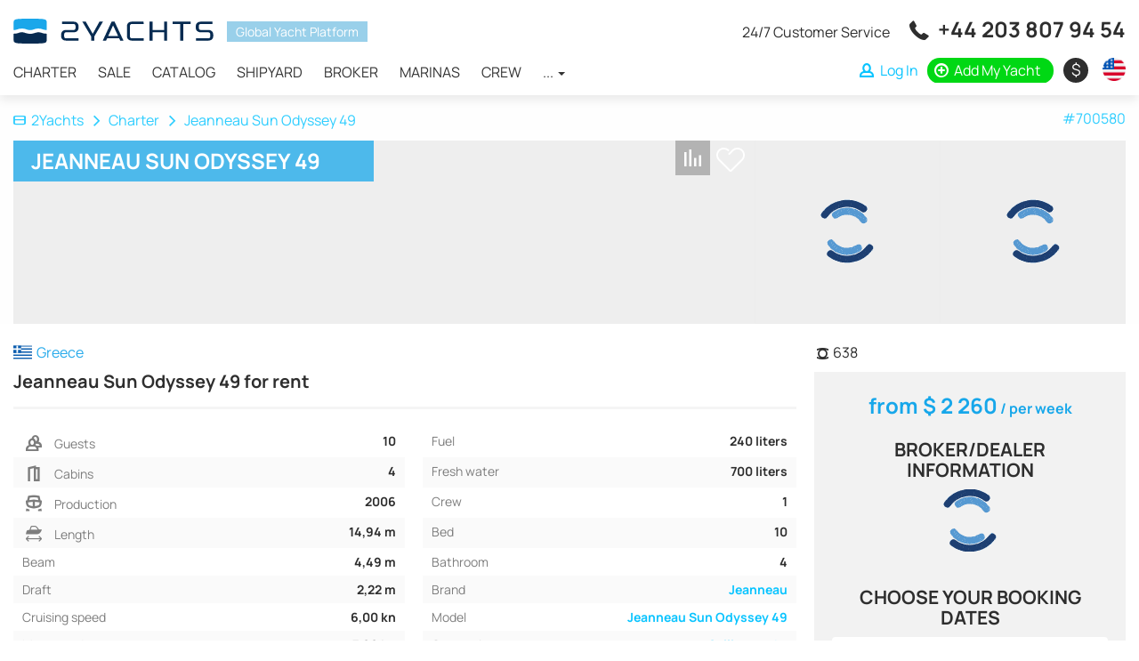

--- FILE ---
content_type: text/html; charset=UTF-8
request_url: https://2yachts.com/boat/700580-sun-odyssey-49
body_size: 12753
content:
<!DOCTYPE html><html lang="en"><head><meta charset="UTF-8"><meta http-equiv="X-UA-Compatible" content="IE=edge"><meta name="viewport" content="width=device-width, initial-scale=1, user-scalable=no"><meta name="csrf-param" content="_csrf"><meta name="csrf-token" content="Y6WMKvxGF4YlBmPRHvNFalK7mZnCZUKHVe55aRTLZKcl0dl1qwhy4G5FCLdEvDYPHPrc6pRWAOtiviMtcIoGlg=="><title>Charter Yacht Jeanneau Sun Odyssey 49 in Greece | 2Yachts</title><link rel="apple-touch-icon" sizes="180x180" href="/apple-touch-icon.png"><link rel="icon" type="image/png" sizes="32x32" href="/favicon-32x32.png"><link rel="icon" type="image/png" sizes="16x16" href="/favicon-16x16.png"><link rel="manifest" href="/site.webmanifest"><link rel="mask-icon" href="/safari-pinned-tab.svg" color="#0f4156"><meta name="msapplication-TileColor" content="#0f4156"><meta name="theme-color" content="#ffffff"><meta name="msvalidate.01" content="5DABE79E6EFF31908D1372F56E3199FC" /><meta name="7c43283b344c8a8a971733ba2a1b7288" content=""><link rel="preconnect" href="https://fonts.googleapis.com"><link rel="preconnect" href="https://fonts.gstatic.com" crossorigin><style>
/* latin-ext */
@font-face {
font-family: 'Manrope';
font-style: normal;
font-weight: 400;
font-display: swap;
src: url(https://fonts.gstatic.com/s/manrope/v8/xn7gYHE41ni1AdIRggmxSuXd.woff2) format('woff2');
unicode-range: U+0100-024F, U+0259, U+1E00-1EFF, U+2020, U+20A0-20AB, U+20AD-20CF, U+2113, U+2C60-2C7F, U+A720-A7FF;
}
/* latin */
@font-face {
font-family: 'Manrope';
font-style: normal;
font-weight: 400;
font-display: swap;
src: url(https://fonts.gstatic.com/s/manrope/v8/xn7gYHE41ni1AdIRggexSg.woff2) format('woff2');
unicode-range: U+0000-00FF, U+0131, U+0152-0153, U+02BB-02BC, U+02C6, U+02DA, U+02DC, U+2000-206F, U+2074, U+20AC, U+2122, U+2191, U+2193, U+2212, U+2215, U+FEFF, U+FFFD;
}
/* latin-ext */
@font-face {
font-family: 'Manrope';
font-style: normal;
font-weight: 700;
font-display: swap;
src: url(https://fonts.gstatic.com/s/manrope/v8/xn7gYHE41ni1AdIRggmxSuXd.woff2) format('woff2');
unicode-range: U+0100-024F, U+0259, U+1E00-1EFF, U+2020, U+20A0-20AB, U+20AD-20CF, U+2113, U+2C60-2C7F, U+A720-A7FF;
}
/* latin */
@font-face {
font-family: 'Manrope';
font-style: normal;
font-weight: 700;
font-display: swap;
src: url(https://fonts.gstatic.com/s/manrope/v8/xn7gYHE41ni1AdIRggexSg.woff2) format('woff2');
unicode-range: U+0000-00FF, U+0131, U+0152-0153, U+02BB-02BC, U+02C6, U+02DA, U+02DC, U+2000-206F, U+2074, U+20AC, U+2122, U+2191, U+2193, U+2212, U+2215, U+FEFF, U+FFFD;
}
</style><script type="text/javascript">APP_ROOT = '/'</script><link href="https://2yachts.com/ru/boat/700580-sun-odyssey-49" rel="alternate" hreflang="ru"><link href="https://2yachts.com/de/boat/700580-sun-odyssey-49" rel="alternate" hreflang="de"><link href="https://2yachts.com/fr/boat/700580-sun-odyssey-49" rel="alternate" hreflang="fr"><link href="https://2yachts.com/it/boat/700580-sun-odyssey-49" rel="alternate" hreflang="it"><link href="https://2yachts.com/es/boat/700580-sun-odyssey-49" rel="alternate" hreflang="es"><meta name="robots" content="none"><meta name="description" content="Best rental prices Jeanneau Sun Odyssey 49 from the owner of the vessel. Book a modern yacht online for a holiday with friends, boat trips or a comfortable family holiday. Rent Jeanneau Sun Odyssey 49 and similar yacht models for a day, week or more with a skipper and crew"><meta property="og:title" content="Yacht Charter - 2Yachts"><meta property="og:description" content="Rent and charter yachts and other types of ships from owners around the world - 2Yachts"><meta property="og:url" content="https://2yachts.com"><meta property="og:type" content="object"><meta property="og:locale" content="en_US"><meta property="og:image" content="https://2yachts.com/og-image.png"><meta property="og:image:width" content="400"><meta property="og:image:height" content="400"><link href="/assets/c04cc072/css/lightgallery.min.css?v=1607668224" rel="stylesheet"><link href="/assets/b511b110/css/owl.carousel.min.css?v=1567882871" rel="stylesheet" media="none" onload="if(media!=&#039;all&#039;)media=&#039;all&#039;"><link href="/assets/90d40089/themes/smoothness/jquery-ui.min.css?v=1623301097" rel="stylesheet"><link href="/assets/b407712b/css/datepicker.css?v=1636572345" rel="stylesheet"><link href="/assets/1d3bb893/css/flag-icon.min.css?v=1558278283" rel="stylesheet" media="none" onload="if(media!=&#039;all&#039;)media=&#039;all&#039;"><link href="/assets/bb431b96/css/jquery.inputmask-multi.min.css?v=1603104942" rel="stylesheet"><link href="/assets/99ff570c/css/reviews.css?v=1618157483" rel="stylesheet"><link href="/assets/286a7ecf/css/style.min.css?v=1661333811" rel="stylesheet"><script src="/assets/218af42f/jquery.min.js?v=1614705114"></script><script src="/assets/90d40089/jquery-ui.min.js?v=1623301021"></script><script src="/assets/b407712b/js/datepicker.js?v=1575261413"></script><script src="/assets/b407712b/js/i18n/datepicker.en.js?v=1574157849"></script><script src="/assets/9546b763/moment.min.js?v=1549817823"></script><script src="/assets/1b311986/js/boat.min.js?v=1642695944"></script></head><body><div class="wrap"><header id="js-header" class="header"><nav id="header" class="navbar-fixed-top navbar-sticky navbar"><div class="container"><div class="navbar-header"><button type="button" class="navbar-toggle" data-toggle="collapse" aria-expanded="false" data-target="#header-collapse"><span class="icon-bar"></span><span class="icon-bar"></span><span class="icon-bar"></span></button><a class="navbar-brand" href="/"><img src="/img/logo-black.svg" alt=""></a><div class="header-compare compare-link" style="display:none"><a href="/compare"><i class="icon-compare"></i> <span class="compare-link__total">0</span></a></div><div id="header-collapse" class="collapse navbar-collapse"><div class="header-content"><div class="header-content__brand"><a class="navbar-brand" href="/"><img src="/img/logo-black.svg" alt="2yachts"></a><span>Global Yacht Platform</span></div><ul id="menu" class="navbar-nav header__navbar nav"><li><a href="/charter">Charter</a></li><li><a href="/sale">Sale</a></li><li><a href="/catalog">Catalog</a></li><li><a href="/brand">Shipyard</a></li><li><a href="/broker">Broker</a></li><li><a href="/marina">Marinas</a></li><li><a href="/crew">Crew</a></li><li class="dropdown"><a class="dropdown-toggle" href="#" data-toggle="dropdown">... <span class="caret"></span></a><ul id="w0" class="dropdown-menu"><li><a href="/service" tabindex="-1">Service</a></li><li><a href="/events" tabindex="-1">Events</a></li><li><a href="/destination" tabindex="-1">Destination</a></li><li><a href="/yacht" tabindex="-1">Yachts</a></li><li><a href="/route" tabindex="-1">Route</a></li></ul></li></ul> </div><div class="header-links"><div class="additional-call"><span class="additional-call__note">
24/7 Customer Service </span><span class="additional-call__phone"><i class="icon-call"></i> <a href="tel:+442038079454" onclick="sendGoal('tel:+442038079454', '+44 203 807 94 54')">+44 203 807 94 54</a><a href="https://wa.me/971502473820" class="additional-call__phone-whatsapp" onclick="sendGoal('whatsapp', '971502473820')"></a></span></div><ul class="additional-nav"><li class="additional-nav__compare compare-link" style="display:none"><a href="/compare"><i class="icon-compare"></i> <span class="compare-link__total">0</span></a></li><li class="additional-nav__nowrap"><a class="additional-nav__login btn-auth" href="/user/login"><i class="icon-user"></i> <span>Log In</span></a></li><li class="additional-nav__nowrap"><a class="additional-nav__add" href="https://2yachts.com/boat-add"><i class="icon-plus-circle"></i> <span>Add My Yacht</span></a></li><li class="additional-nav_currency-select"><div class="currency-icon-select dropdown"><a class="currency-icon-select__value dropdown-toggle" data-toggle="dropdown" aria-expanded="true" href="#"><span class="currency-icon currency-icon-valute">&nbsp;</span> <span class="currency-text-valute"></span></a><ul class="dropdown-menu currency-icon-select__list"><li class="currency-icon-select__item"><a data-currency-toggle="USD"><span class="currency-icon">$</span><span class="currency-text">USD</span></a></li><li class="currency-icon-select__item"><a data-currency-toggle="RUB"><span class="currency-icon">₽</span><span class="currency-text">RUB</span></a></li><li class="currency-icon-select__item"><a data-currency-toggle="EUR"><span class="currency-icon">€</span><span class="currency-text">EUR</span></a></li><li class="currency-icon-select__item"><a data-currency-toggle="GBP"><span class="currency-icon">£</span><span class="currency-text">GBP</span></a></li></ul></div></li><li class="additional-nav_language-select"><div class="w-select multi-lang dropdown"><a class="w-select__value multi-lang__select multi-lang__select_language dropdown-toggle" data-toggle="dropdown" aria-expanded="true" href="#" title="Change language"><span class="language-icon language-icon_en"></span><span class="multi-lang__language-text">EN</span><i class="icon-down-open-mini"></i><i class="icon-up-open-mini"></i></a><ul class="dropdown-menu"><li class="item-lang"><a class="change-lang" data-lang="en" title="English" href="/boat/700580-sun-odyssey-49"><span class="language-icon language-icon_en"></span> <span class="change-lang__label">EN</span></a></li><li class="item-lang"><a class="change-lang" data-lang="ru" title="Русский" href="/ru/boat/700580-sun-odyssey-49"><span class="language-icon language-icon_ru"></span> <span class="change-lang__label">RU</span></a></li><li class="item-lang"><a class="change-lang" data-lang="de" title="Deutsch" href="/de/boat/700580-sun-odyssey-49"><span class="language-icon language-icon_de"></span> <span class="change-lang__label">DE</span></a></li><li class="item-lang"><a class="change-lang" data-lang="fr" title="Français" href="/fr/boat/700580-sun-odyssey-49"><span class="language-icon language-icon_fr"></span> <span class="change-lang__label">FR</span></a></li><li class="item-lang"><a class="change-lang" data-lang="it" title="Italiano" href="/it/boat/700580-sun-odyssey-49"><span class="language-icon language-icon_it"></span> <span class="change-lang__label">IT</span></a></li><li class="item-lang"><a class="change-lang" data-lang="es" title="Español" href="/es/boat/700580-sun-odyssey-49"><span class="language-icon language-icon_es"></span> <span class="change-lang__label">ES</span></a></li></ul></div> </li></ul></div></div></div></nav></header><main class="main"><div class="container"></div><div class="boat" itemscope itemtype="http://schema.org/Product"><div class="boat-header"><div class="container"><div class="boat__breadcrumbs"><div class="boat__breadcrumbs-right">
#700580 </div><ul class="breadcrumb"><li><a href="/"><i class="icon-home"></i>2Yachts</a></li><li><a href="/charter">Charter</a></li><li class="active">Jeanneau Sun Odyssey 49</li></ul> </div><div class="boat-header__photos"><div class="boat-header__main"><a class="boat-photo image-wrapper" data-item="0"><img class="b-lazy" src="[data-uri]" data-src="/thumb/YTozOntzOjE6InQiO2E6Mjp7czoxOiJ3IjtpOjg5MDtzOjE6ImgiO2k6NDQ2O31zOjE6ImYiO3M6MjQ6IjcwMDU4MC9jT3FsNWhkNVp4NEYzLmpwZyI7czoxOiJzIjtzOjQ6ImJvYXQiO30=.jpg" alt="Jeanneau Sun Odyssey 49"/> <meta itemprop="image" content="/upload/boat/700580/cOql5hd5Zx4F3.jpg"></a><h2 class="boat-header__title" itemprop="name">Jeanneau Sun Odyssey 49</h2><div class="boat-header__shortlist"><a data-id="700580" title="Add to shortlist" class="btn-auth" href="/user/login">
+ Shortlist </a></div><span title="Compare" class="compare-add" data-entity="boat" data-entityId="700580"><i class="icon-compare"></i><i class="icon-ok"></i></span> </div><div class="model-header__additional-images"><a class="boat-photo ratio_square image-wrapper" href="#" data-item="1"><img class="b-lazy" src="[data-uri]" data-src="/thumb/YTozOntzOjE6InQiO2E6Mjp7czoxOiJ3IjtpOjIyNTtzOjE6ImgiO2k6MjI1O31zOjE6ImYiO3M6MjQ6IjcwMDU4MC94SmJ6WnR1aVVVWDVuLmpwZyI7czoxOiJzIjtzOjQ6ImJvYXQiO30=.jpg" alt="Jeanneau Sun Odyssey 49"/> </a><a class="boat-photo ratio_square image-wrapper" href="#" data-item="2"><img class="b-lazy" src="[data-uri]" data-src="/thumb/YTozOntzOjE6InQiO2E6Mjp7czoxOiJ3IjtpOjIyNTtzOjE6ImgiO2k6MjI1O31zOjE6ImYiO3M6MjQ6IjcwMDU4MC9rSWxtUDNvRm01T2dELmpwZyI7czoxOiJzIjtzOjQ6ImJvYXQiO30=.jpg" alt="Jeanneau Sun Odyssey 49"/> </a></div></div></div></div><div class="boat-header_mobile" style="display: none"><div id="mobile-photo" class="owl-carousel"><div class="item"><a class="boat-photo image-wrapper" data-item="0"><img class="owl-lazy" data-src="/thumb/YTozOntzOjE6InQiO2E6Mjp7czoxOiJ3IjtpOjg5MDtzOjE6ImgiO2k6NDQ2O31zOjE6ImYiO3M6MjQ6IjcwMDU4MC9jT3FsNWhkNVp4NEYzLmpwZyI7czoxOiJzIjtzOjQ6ImJvYXQiO30=.jpg" alt="Jeanneau Sun Odyssey 49"></a></div><div class="item"><a class="boat-photo image-wrapper" data-item="1"><img class="owl-lazy" data-src="/thumb/YTozOntzOjE6InQiO2E6Mjp7czoxOiJ3IjtpOjg5MDtzOjE6ImgiO2k6NDQ2O31zOjE6ImYiO3M6MjQ6IjcwMDU4MC94SmJ6WnR1aVVVWDVuLmpwZyI7czoxOiJzIjtzOjQ6ImJvYXQiO30=.jpg" alt="Jeanneau Sun Odyssey 49"></a></div><div class="item"><a class="boat-photo image-wrapper" data-item="2"><img class="owl-lazy" data-src="/thumb/YTozOntzOjE6InQiO2E6Mjp7czoxOiJ3IjtpOjg5MDtzOjE6ImgiO2k6NDQ2O31zOjE6ImYiO3M6MjQ6IjcwMDU4MC9rSWxtUDNvRm01T2dELmpwZyI7czoxOiJzIjtzOjQ6ImJvYXQiO30=.jpg" alt="Jeanneau Sun Odyssey 49"></a></div></div><div class="mobile-photo__counter"><span class="mobile-photo__number">1</span> / 3 </div></div><div class="container"><div class="boat-col"><div class="boat-col__info"><div id="info" class="boat-panel boat-info"><div class="boat-info__short"><span class="flag-icon flag-icon-gr"></span>Greece </div><h1 class="boat-info__title">Jeanneau Sun Odyssey 49 for rent</h1></div><div id="specification" class="boat-panel"><div class="boat-panel__container"><div class="boat-specification"><div class="boat-specification__row"><div class="boat-specification__label"><i class="icon-passenger"></i> Guests </div><div class="boat-specification__value">
10 </div></div><div class="boat-specification__row"><div class="boat-specification__label"><i class="icon-cabin"></i> Cabins </div><div class="boat-specification__value">
4 </div></div><div class="boat-specification__row"><div class="boat-specification__label"><i class="icon-production"></i> Production </div><div class="boat-specification__value">
2006 </div></div><div class="boat-specification__row"><div class="boat-specification__label"><i class="icon-size"></i> Length </div><div class="boat-specification__value">
14,94 m </div></div><div class="boat-specification__row in" data-collapse-block="specification"><div class="boat-specification__label">Beam</div><div class="boat-specification__value">
4,49 m </div></div><div class="boat-specification__row in" data-collapse-block="specification"><div class="boat-specification__label">Draft</div><div class="boat-specification__value">
2,22 m </div></div><div class="boat-specification__row in" data-collapse-block="specification"><div class="boat-specification__label">Cruising speed</div><div class="boat-specification__value">
6,00 kn </div></div><div class="boat-specification__row in" data-collapse-block="specification"><div class="boat-specification__label">Max speed</div><div class="boat-specification__value">
7,00 kn </div></div><div class="boat-specification__row in" data-collapse-block="specification"><div class="boat-specification__label">Fuel</div><div class="boat-specification__value">
240 liters </div></div><div class="boat-specification__row in" data-collapse-block="specification"><div class="boat-specification__label">Fresh water</div><div class="boat-specification__value">
700 liters </div></div><div class="boat-specification__row in" data-collapse-block="specification"><div class="boat-specification__label">Crew</div><div class="boat-specification__value">
1 </div></div><div class="boat-specification__row in" data-collapse-block="specification"><div class="boat-specification__label">Bed</div><div class="boat-specification__value">
10 </div></div><div class="boat-specification__row in" data-collapse-block="specification"><div class="boat-specification__label">Bathroom</div><div class="boat-specification__value">
4 </div></div><div class="boat-specification__row in" data-collapse-block="specification"><div class="boat-specification__label">Brand</div><div class="boat-specification__value"><a href="/brand/jeanneau">Jeanneau</a></div></div><div class="boat-specification__row in" data-collapse-block="specification"><div class="boat-specification__label">Model</div><div class="boat-specification__value"><a href="/models/18955-sun-odyssey-49">Jeanneau Sun Odyssey 49</a></div></div><div class="boat-specification__row in" data-collapse-block="specification"><div class="boat-specification__label">Categories</div><div class="boat-specification__value"><a href="/catalog/100-parusnaa-ahta">Sailing yacht</a><br></div></div><a href="#" class="b-collapse__toggle" data-collapse-toggle="specification"><span class="b-collapse__toggle-more">Show more <i class="icon-down-open-mini"></i></span><span class="b-collapse__toggle-less">Show less <i class="icon-up-open-mini"></i></span></a></div></div></div>
&nbsp; <div id="price_change" class="boat-panel"><div class="boat-panel__title"><h2>Trend in prices</h2></div><div id="price_change-collapse" class="boat-panel__container"><table class="table table-bordered table-striped"><thead><tr><th>Updated</th><th>Seller price</th><th>Price, $ </th><th>Change price, $ </th></tr></thead><tbody><tr><td>20.04.2022</td><td>1 700 €</td><td>$ 1 837</td><td>-</td></tr><tr><td>19.04.2022</td><td>148 731 €</td><td>$ 161 790</td><td><span class="change-positive">+$ 159 953</span></td></tr><tr><td>15.03.2022</td><td>1 700 €</td><td>$ 1 867</td><td><span class="change-negative">$ -159 923</span></td></tr></tbody></table><p class="text-muted">* Attention! The price is indicated on a date taking into account the currency exchange rate on this date</p> </div></div><div id="equipment" class="boat-panel"><div class="boat-panel__title"><h2>Equipment</h2></div><div id="equipment-collapse" class="boat-panel__container"><ul class="equipment"><li class="equipment-group"><div class="equipment-group__title">Electronic equipment</div><ul class="equipment__list"><li class="equipment-list__item equipment-list__item_active"><i class="icon-weight-ok"></i> GPS </li><li class="equipment-list__item equipment-list__item_active"><i class="icon-weight-ok"></i> Autopilot </li><li class="equipment-list__item equipment-list__item_active"><i class="icon-weight-ok"></i> Радио VHF </li></ul></li><li class="equipment-group"><div class="equipment-group__title">Facilities</div><ul class="equipment__list"><li class="equipment-list__item equipment-list__item_active"><i class="icon-weight-ok"></i> Sprayhood </li><li class="equipment-list__item equipment-list__item_active"><i class="icon-weight-ok"></i> Bow thruster </li><li class="equipment-list__item equipment-list__item_active"><i class="icon-weight-ok"></i> Electric hoist </li></ul></li><li class="equipment-group in" data-collapse-block="equipment"><div class="equipment-group__title">Amenities</div><ul class="equipment__list"><li class="equipment-list__item equipment-list__item_active"><i class="icon-weight-ok"></i> Solar battery </li><li class="equipment-list__item equipment-list__item_active"><i class="icon-weight-ok"></i> Fans </li><li class="equipment-list__item equipment-list__item_active"><i class="icon-weight-ok"></i> Bimini </li></ul></li><li class="equipment-group in" data-collapse-block="equipment"><div class="equipment-group__title">Amusement</div><ul class="equipment__list"><li class="equipment-list__item equipment-list__item_active"><i class="icon-weight-ok"></i> TV </li></ul></li></ul><a href="#" class="b-collapse__toggle" data-collapse-toggle="equipment"><span class="b-collapse__toggle-more">Show more <i class="icon-down-open-mini"></i></span><span class="b-collapse__toggle-less">Show less <i class="icon-up-open-mini"></i></span></a></div></div></div><div class="boat-col__dealer"><div class="boat-dealer__scroll"><div class="boat-views"><i title="Views" class="icon-eye"></i> 638</div><div class="boat-dealer"><div class="boat-dealer__inner"><a class="boat-dealer__preview"><div class="boat-dealer__price" itemprop="offers" itemscope itemtype="http://schema.org/Offer"><span class="boat-dealer__price-value">from $ <span>2 260</span><meta itemprop="price" content="2260"><meta itemprop="priceCurrency" content="USD"><small> <span>/</span> per week</small></span><link itemprop="availability" href="http://schema.org/InStock"></div> <div class="boat-dealer__action">
Book <i class="icon-right-open-mini"></i></div></a><div class="boat-dealer__contact"><div class="boat-dealer__contact-header">
Jeanneau Sun Odyssey 49 for rent
<a href="#" class="boat-dealer__contact-close"><i class="icon-close"></i></a></div><div class="boat-dealer__contact-inner"><h3 class="boat-dealer__broker-title">Broker/dealer information</h3><div class="boat-dealer__broker"><div class="boat-dealer__photo image-wrapper"><a href="/broker/-"><img class="b-lazy" src="[data-uri]" data-src="/upload/broker/default.jpg" alt="" itemprop="image"/></a> </div><div class="boat-dealer__info"><div class="boat-dealer__broker-name"><a href="/broker/-" target="_blank"></a> </div></div></div><div class="boat-dealer__form"><h3 class="boat-dealer__form-title">Choose your booking dates</h3><form id="dealer" class="dealer-contact-form" action="#" method="post"><input type="hidden" name="_csrf" value="Y6WMKvxGF4YlBmPRHvNFalK7mZnCZUKHVe55aRTLZKcl0dl1qwhy4G5FCLdEvDYPHPrc6pRWAOtiviMtcIoGlg=="><div class="form-group field-boatcontactform-book_date"><input type="hidden" id="boatcontactform-book_date" class="form-control_book" name="BoatContactForm[book_date]" autocomplete="off"><div class="help-block"></div></div><div class="boat-dealer-charter-total"></div><div class="form-group field-boatcontactform-name required"><input type="text" id="boatcontactform-name" class="form-control" name="BoatContactForm[name]" placeholder="Your name" aria-required="true"><div class="help-block"></div></div><div class="form-group field-boatcontactform-email required"><input type="email" id="boatcontactform-email" class="form-control" name="BoatContactForm[email]" placeholder="Email address" aria-required="true"><div class="help-block"></div></div><div class="form-group field-boatcontactform-phone required"><div class="phone-mask-flags"><div class="phone-mask-flags-selected"><div class="phone-mask-flags-flag us"><i class="phone-mask-flags-caret"></i></div></div><ul id="boatcontactform-phone-phone-flags-lists" class="phone-mask-flags-lists"></ul><input type="tel" id="boatcontactform-phone" class="form-control" name="BoatContactForm[phone]" placeholder="Your phone number" autocomplete="off" aria-required="true"></div><div class="help-block"></div></div><div class="form-group field-boatcontactform-recaptcha"><input type="hidden" id="boatcontactform-recaptcha" class="form-control" name="BoatContactForm[reCaptcha]"><div id="boatcontactform-recaptcha-recaptcha-dealer" class="g-recaptcha" data-sitekey="6LegDI0UAAAAACR7s4pl-YPQDCCyjbu7HgKY2qMz" data-input-id="boatcontactform-recaptcha" data-form-id="dealer">Loading...</div><div class="help-block"></div></div><div class="form-group field-boatcontactform-type required"><input type="hidden" id="boatcontactform-type" class="form-control" name="BoatContactForm[type]" value="rent"><div class="help-block"></div></div> <div class="form-group"><button type="submit" class="btn btn-danger btn-block btn-request" data-loading-text="Waiting...">Book boat</button> </div></form> <div class="boat__updated">
Added: 13:12 15.03.2022 <br>Updated: 14:05 30.09.2022 </div></div></div></div></div></div> <div class="boat-source"><h3>Source</h3><ul class="boat-source__host"><li><i class="icon-right-arrow-circle"></i><a target="_blank" href="/go?to=aHR0cHM6Ly93d3cuZ2xvYmVzYWlsb3IucnUvYXJlbmRhLWxva2RpLTQ1NzU3LTQ2OC5odG1s">www.globesailor.ru</a>
(3/15/22)
</li></ul></div></div></div></div></div><div id="photos" class="boat__gallery"><div class="container"><div class="boat-gallery__inner"><h2>Photos</h2><div id="carousel" class="owl-carousel"><div class="item"><a class="image-wrapper"
href="/thumb/[base64].jpg"><img src="/thumb/YTozOntzOjE6InQiO2E6Mjp7czoxOiJ3IjtpOjIxNTtzOjE6ImgiO2k6MjE1O31zOjE6ImYiO3M6MjQ6IjcwMDU4MC9jT3FsNWhkNVp4NEYzLmpwZyI7czoxOiJzIjtzOjQ6ImJvYXQiO30=.jpg" alt="Jeanneau Sun Odyssey 49"> </a></div><div class="item"><a class="image-wrapper"
href="/thumb/[base64].jpg"><img src="/thumb/YTozOntzOjE6InQiO2E6Mjp7czoxOiJ3IjtpOjIxNTtzOjE6ImgiO2k6MjE1O31zOjE6ImYiO3M6MjQ6IjcwMDU4MC94SmJ6WnR1aVVVWDVuLmpwZyI7czoxOiJzIjtzOjQ6ImJvYXQiO30=.jpg" alt="Jeanneau Sun Odyssey 49"> </a></div><div class="item"><a class="image-wrapper"
href="/thumb/[base64].jpg"><img src="/thumb/YTozOntzOjE6InQiO2E6Mjp7czoxOiJ3IjtpOjIxNTtzOjE6ImgiO2k6MjE1O31zOjE6ImYiO3M6MjQ6IjcwMDU4MC9rSWxtUDNvRm01T2dELmpwZyI7czoxOiJzIjtzOjQ6ImJvYXQiO30=.jpg" alt="Jeanneau Sun Odyssey 49"> </a></div></div></div></div></div><div class="container"><a id="reviews"></a><div class="reviews"><div class="reviews__inner"><div class="reviews-body"><div class="reviews-empty"><h2>There are no reviews yet</h2><p>Be the first to write a review</p><div class="text-center"><a class="btn btn-success btn-auth" href="/user/login"><i class="icon icon-photo"></i> Post a Photo</a> <a class="btn btn-success btn-auth" href="/user/login"><i class="icon-comment"></i> Write a review</a> </div></div></div></div></div> </div><div id="location" style="min-height: 300px;"><div class="loading-container"><img alt="" class="loading-img" src="[data-uri]"></div></div><div class="container"></div></main></div><div class="bottom-links"><div class="container"><div class="row"><div class="col-lg-3 col-md-6 col-xs-12"><div class="bottom-links__add"><a href="https://2yachts.com/boat-add"><i class="icon-plus-circle"></i> Add your yachts </a><div class="bottom-links__add_note">Give it the exposure it deserves</div></div><div class="bottom-links__logo"><img src="/img/logo-white.svg" alt="2yachts"></div><ul class="bottom-links__menu"><li><a href="/about">About us</a></li><li><a href="/contacts">Contact us</a></li><li><a href="/advertising">Advertising</a></li><li><a href="/blog">Blog</a></li></ul><div class="bottom-links__newsletter"><div class="form-group"><form method="post" id="newsletter" action="/newsletter"><label class="control-label">Signup to our Newsletter</label><div class="newsletter-email"><input name="email" type="email" autocomplete="off" placeholder="Email" value="" class="form-control"><i class="icon-mail"></i></div><div class="newsletter-loading" style="display: none">Please wait... <i class="icon-spin animate-spin"></i></div><div class="newsletter-success" style="display: none">Your success subscribe <i class="icon-ok"></i></div></form></div></div><div class="review-aggregation-bottom" itemscope itemtype="http://schema.org/AggregateRating"><span itemprop="itemReviewed" itemscope itemtype="http://schema.org/Organization"><meta itemprop="name" content="2Yachts"></span><a href="/reviews" class="review-aggregation-bottom__title"><h4>Customer reviews</h4></a><div class="review-aggregation-bottom__rating"><span class="reviewed-rating"><i class="icon-star"></i><i class="icon-star"></i><i class="icon-star"></i><i class="icon-star"></i> </span></div><div class="review-aggregation-bottom__desc">
Rating: <span itemprop="ratingValue">4.4</span> / <span itemprop="bestRating">5</span> calculated on <span itemprop="ratingCount">65</span> reviews <meta itemprop="reviewCount" content="65"></div></div><a href="https://play.google.com/store/apps/details?id=com.altweb.a2yachts"><picture><source srcset="/img/google-play.webp" type="image/webp"><img loading="lazy" alt="Get it on Google Play" src="/img/google-play.png"></picture></a></div><div class="col-lg-3 col-md-6 col-xs-12"><div class="quick-links"><div class="quick-links__title">Top charter yacht</div><div class="quick-links__note">Use our charter yacht search tool to find a particular yacht, or click links below to view popular region for charter.</div><ul class="quick-links__list"><li><a href="/charter/croatia">
Croatia </a></li><li><a href="/charter/greece">
Greece </a></li><li><a href="/charter/italy">
Italy </a></li><li><a href="/charter/france">
France </a></li><li><a href="/charter/spain">
Spain </a></li><li><a href="/charter/turkey">
Turkey </a></li><li><a href="/charter/germany">
Germany </a></li><li><a href="/charter/netherlands">
Netherlands </a></li></ul></div></div><div class="col-lg-3 col-md-6 col-xs-12"><div class="quick-links"><div class="quick-links__title">Top sale yachts</div><div class="quick-links__note">Search motor boat, sailing yacht, catamaran or luxury megayachts? Use our searches to find your ideal yacht.</div><ul class="quick-links__list"><li><a href="/sale/united-states">
United States </a></li><li><a href="/sale/russia">
Russia </a></li><li><a href="/sale/greece">
Greece </a></li><li><a href="/sale/united-kingdom">
United Kingdom </a></li><li><a href="/sale/spain">
Spain </a></li><li><a href="/sale/turkey">
Turkey </a></li><li><a href="/sale/montenegro">
Montenegro </a></li><li><a href="/sale/australia">
Australia </a></li></ul></div></div><div class="col-lg-3 col-md-6 col-xs-12"><div class="bottom-links__follow">
Follow us:
<div class="bottom-links__follow-links"><a href="https://www.instagram.com/2yachts"><i class="icon-instagram"></i></a><a href="https://www.youtube.com/2yachts"><i class="icon-youtube-play"></i></a><a href="https://www.facebook.com/2yachts"><i class="icon-facebook"></i></a></div></div><div class="footer-contacts"><div class="footer-contact__phone">
Miami <span class="flag-icon flag-icon-us"></span><a href="tel:+17862337721">+1 786 233 7721</a></div><div class="footer-contact__phone">
London <span class="flag-icon flag-icon-gb"></span><a href="tel:+442038079454">+44 203 807 94 54</a></div><div class="footer-contact__phone">
Dubai <span class="flag-icon flag-icon-ae"></span><a href="tel:+971502473820">+971 50 247 3820</a></div></div><div class="footer-payments"><div class="footer-payments__label">
Secure payments handled by </div><div class="b-lazy footer-payments__icons" data-src="/img/payments.png"></div></div><div class="trustpilot-widget" data-locale="en-US" data-template-id="56278e9abfbbba0bdcd568bc" data-businessunit-id="5f070872b2ed360001bc2c1e" data-style-height="52px" data-style-width="100%"><a href="https://www.trustpilot.com/review/2yachts.com" target="_blank" rel="noopener">Trustpilot</a></div></div></div></div></div><div id="recaptcha-verify"></div><footer class="footer"><div class="container"><div class="footer-inner"><div class="row"><div class="col-lg-8 col-md-6 col-sm-8 col-12"><div class="footer__copyright">
&copy; 2026 2Yachts. All rights reserved. &nbsp;&nbsp;<a href="/privacy_policy">Privacy policy</a></div><div class="footer__disclamer">
All logos, trademarks and copyrights contained on this Web site are and remain the property of their respective owners. <br>
Use of these materials does not imply endorsement by theses companies. No licenses or other rights in or to such logos and/or trademarks are granted. </div></div><div class="col-lg-4 col-md-6 col-sm-4 col-12"><div class="footer__widget"><div class="footer__currency"><div class="currency-icon-select dropdown"><a class="currency-icon-select__value dropdown-toggle" data-toggle="dropdown" aria-expanded="true" href="#"><span class="currency-icon currency-icon-valute">&nbsp;</span> <span class="currency-text-valute"></span></a><ul class="dropdown-menu currency-icon-select__list"><li class="currency-icon-select__item"><a data-currency-toggle="USD"><span class="currency-icon">$</span><span class="currency-text">USD</span></a></li><li class="currency-icon-select__item"><a data-currency-toggle="RUB"><span class="currency-icon">₽</span><span class="currency-text">RUB</span></a></li><li class="currency-icon-select__item"><a data-currency-toggle="EUR"><span class="currency-icon">€</span><span class="currency-text">EUR</span></a></li><li class="currency-icon-select__item"><a data-currency-toggle="GBP"><span class="currency-icon">£</span><span class="currency-text">GBP</span></a></li></ul></div></div><div class="footer__multi-lang"><div class="w-select multi-lang dropdown"><a class="w-select__value multi-lang__select multi-lang__select_language dropdown-toggle" data-toggle="dropdown" aria-expanded="true" href="#" title="Change language"><span class="language-icon language-icon_en"></span><span class="multi-lang__language-text">EN</span><i class="icon-down-open-mini"></i><i class="icon-up-open-mini"></i></a><ul class="dropdown-menu"><li class="item-lang"><a class="change-lang" data-lang="en" title="English" href="/boat/700580-sun-odyssey-49"><span class="language-icon language-icon_en"></span> <span class="change-lang__label">EN</span></a></li><li class="item-lang"><a class="change-lang" data-lang="ru" title="Русский" href="/ru/boat/700580-sun-odyssey-49"><span class="language-icon language-icon_ru"></span> <span class="change-lang__label">RU</span></a></li><li class="item-lang"><a class="change-lang" data-lang="de" title="Deutsch" href="/de/boat/700580-sun-odyssey-49"><span class="language-icon language-icon_de"></span> <span class="change-lang__label">DE</span></a></li><li class="item-lang"><a class="change-lang" data-lang="fr" title="Français" href="/fr/boat/700580-sun-odyssey-49"><span class="language-icon language-icon_fr"></span> <span class="change-lang__label">FR</span></a></li><li class="item-lang"><a class="change-lang" data-lang="it" title="Italiano" href="/it/boat/700580-sun-odyssey-49"><span class="language-icon language-icon_it"></span> <span class="change-lang__label">IT</span></a></li><li class="item-lang"><a class="change-lang" data-lang="es" title="Español" href="/es/boat/700580-sun-odyssey-49"><span class="language-icon language-icon_es"></span> <span class="change-lang__label">ES</span></a></li></ul></div> </div></div></div></div></div></div></footer><script src="/assets/c04cc072/js/lightgallery-all.min.js?v=1622701367"></script><script src="/assets/b511b110/owl.carousel.min.js?v=1567882871"></script><script src="/assets/bb431b96/js/jquery.inputmask-multi.min.js?v=1603805184"></script><script src="/assets/75014f63/yii.js?v=1628530723"></script><script src="/assets/75014f63/yii.activeForm.js?v=1628530723"></script><script src="/assets/99ff570c/js/reviews.js?v=1568173030"></script><script src="/assets/99ff570c/js/autosize.min.js?v=1567882871"></script><script src="/assets/37241dc4/boat-map.min.js?v=1642344499"></script><script src="/assets/197f55aa/bootstrap-notify.min.js?v=1430318584"></script><script src="/assets/286a7ecf/js/common.min.js?v=1638769704"></script><script src="/assets/5d40fba6/js/bootstrap.min.js?v=1550073338"></script><script>document.addEventListener('DOMContentLoaded', function() {
setTimeout(function(){
var head = document.getElementsByTagName('head')[0];
var script = document.createElement('script');
script.type = 'text/javascript';
script.src = "//www.google.com/recaptcha/api.js?hl=en&render=explicit&onload=recaptchaOnloadCallback";
head.appendChild(script);
}, 5000);
});
function recaptchaOnloadCallback() {
"use strict";
jQuery(".g-recaptcha").each(function () {
const reCaptcha = jQuery(this);
if (reCaptcha.data("recaptcha-client-id") === undefined) {
const recaptchaClientId = grecaptcha.render(reCaptcha.attr("id"), {
"callback": function (response) {
if (reCaptcha.data("form-id") !== "") {
jQuery("#" + reCaptcha.data("input-id"), "#" + reCaptcha.data("form-id")).val(response)
.trigger("change");
} else {
jQuery("#" + reCaptcha.data("input-id")).val(response).trigger("change");
}
if (reCaptcha.attr("data-callback")) {
eval("(" + reCaptcha.attr("data-callback") + ")(response)");
}
},
"expired-callback": function () {
if (reCaptcha.data("form-id") !== "") {
jQuery("#" + reCaptcha.data("input-id"), "#" + reCaptcha.data("form-id")).val("");
} else {
jQuery("#" + reCaptcha.data("input-id")).val("");
}
if (reCaptcha.attr("data-expired-callback")) {
eval("(" + reCaptcha.attr("data-expired-callback") + ")()");
}
},
});
reCaptcha.data("recaptcha-client-id", recaptchaClientId);
}
});
}
if ('IntersectionObserver' in window) {
var iObserver = new IntersectionObserver(function(entries) {
if (entries[0].isIntersecting === true) {
iObserver.unobserve(entries[0].target);
loadMap();
}
}, {threshold: [0]});
iObserver.observe(document.getElementById('location'));
} else {
loadMap();
}
function loadMap() {
var map = new BoatGoogleMap(document.getElementById('location'), {
api_key: 'AIzaSyAR6TJdhn0Svy_8gOE6dJHGP0ZO4Oct5EI',
language: 'en',
}, function() {
map.show(function() {
var marker = map.addMarker({lat: 39.35958618, lng: 22.93653488, type: 0});
map.centerByCoords(12, {lat: 39.35958618, lng: 22.93653488});
});
});
}</script><script>jQuery(function ($) {
function scaleImage() {
var c = $('.boat-header__photos').width();
var x = c / (2 * (1 + 1.9955156950673));
$('.boat-header__main').css('width', (1 - (2 * x) / c) * 100 + '%');
$('.boat-header__main img').css('max-height', Math.ceil(2 * x - 5) + 'px');
$('.boat-header__main iframe').css('height', Math.ceil(2 * x - 5) + 'px');
$('.model-header__additional-images').css('width', ((2 * x) / c) * 100 + '%');
}
$(window).resize(function () {
scaleImage();
});
scaleImage();
var mobilePhoto = $('#mobile-photo');
mobilePhoto.owlCarousel({
items: 1,
autoHeight: true,
lazyLoad: true,
loop: true,
margin: 0
});
mobilePhoto.on('changed.owl.carousel', function(event) {
$('.mobile-photo__number').html(event.page.index + 1);
});
var spec = $('.boat-specification');
var odd = Math.ceil((spec.find('.boat-specification__row').length / 2));
if (odd & 1) {
odd++;
}
spec.css({
'display' : 'grid',
'grid-auto-flow' : 'column',
'grid-template-columns': '50%',
'grid-template-rows' : 'repeat(' + odd + ', auto)'
})
jQuery('#dealer').yiiActiveForm([{"id":"boatcontactform-book_date","name":"book_date","container":".field-boatcontactform-book_date","input":"#boatcontactform-book_date","enableAjaxValidation":true,"validateOnChange":false},{"id":"boatcontactform-name","name":"name","container":".field-boatcontactform-name","input":"#boatcontactform-name","enableAjaxValidation":true,"validateOnChange":false},{"id":"boatcontactform-email","name":"email","container":".field-boatcontactform-email","input":"#boatcontactform-email","enableAjaxValidation":true,"validateOnChange":false},{"id":"boatcontactform-phone","name":"phone","container":".field-boatcontactform-phone","input":"#boatcontactform-phone","enableAjaxValidation":true,"validateOnChange":false},{"id":"boatcontactform-recaptcha","name":"reCaptcha","container":".field-boatcontactform-recaptcha","input":"#boatcontactform-recaptcha","enableAjaxValidation":true,"validateOnChange":false},{"id":"boatcontactform-type","name":"type","container":".field-boatcontactform-type","input":"#boatcontactform-type","enableAjaxValidation":true,"validateOnChange":false}], {"encodeErrorSummary":false,"successCssClass":null,"scrollToError":false,"validationUrl":"\/boat\/request-validate"});
new Boat({"boatId":700580,"type":"rent","lang":"en","baseAction":"\/boat","slug":"700580-sun-odyssey-49","dateFrom":null,"dateTo":null,"hasTime":false,"dailyUnit":"week","userPrice":"1931.00","userCurrency":"EUR"}, {"busy":"Busy"});
$('.boat-model__brief-more').click(function () {
$('.boat-model__brief-expand').toggleClass('boat-model__brief-expand_open');
$(this).remove();
return false;
});
var valute = $('.currency-icon-valute'),
text = $('.currency-text-valute'),
saveCurrency = $.cookie('currency'),
icons = {
'USD': '$',
'EUR': '€',
'RUB': '₽',
'GBP': '£'
};
if (!saveCurrency) {
saveCurrency = 'USD';
}
valute.html(icons[saveCurrency]);
text.html(saveCurrency);
$('.currency-icon-select__item > a').click(function () {
var saveCurrency = $(this).attr('data-currency-toggle');
valute.html(icons[saveCurrency]);
$.cookie('currency', saveCurrency, {expires: 365, path: '/'});
var currency = $('#currency');
if (currency && currency.length) {
currency.val(saveCurrency);
}
window.location.reload();
});
var newsletter = $('#newsletter'),
formEmail = $('.newsletter-email'),
formLoading = $('.newsletter-loading'),
formSuccess = $('.newsletter-success');
newsletter.submit(function(){
var email = newsletter.find('input'),
form = $(this);
if (validateEmail(email.val())) {
formEmail.hide();
formLoading.show();
$.post(form.attr('action'), form.serialize())
.done(function(res) {
formLoading.hide();
formSuccess.show();
})
} else {
email.addClass('form-control_error')
}
return false;
});
formEmail.find('.icon-mail').click(function(){
newsletter.submit();
return false;
});
formEmail.find('input').keypress(function(e){
if (e.keyCode === 13) {
newsletter.submit();
return false;
}
});
});</script><script>jQuery(window).on('load', function () {
jQuery("#boatcontactform-phone").inputmasks({"match":/[0-9]/,"replace":"#","lang":"en","listKey":"mask","baseMask":"/assets/3e47b4a6/phone-codes.json?v=1574660196","list":$.masksSort($.masksLoad("/assets/3e47b4a6/phone-codes.json?v=1574660196"), ["#"], /[0-9]|#/, "mask"),"inputmask":{"definitions":{"#":{"validator":"[0-9]","cardinality":1}},"showMaskOnHover":true}});
});</script><a class="js-go-to go-to" style="display: none" href="#" data-type="fixed" data-position='{
"bottom":15,
"right": 15
}' data-offset-top="400" data-compensation="#js-header" data-show-effect="zoomIn"><i class="icon-up-open-mini"></i></a><script type="text/javascript" >
document.addEventListener('DOMContentLoaded', function() {
setTimeout(function () {
(function (m, e, t, r, i, k, a) {
m[i] = m[i] || function () {
(m[i].a = m[i].a || []).push(arguments)
};
m[i].l = 1 * new Date();
k = e.createElement(t), a = e.getElementsByTagName(t)[0], k.async = 1, k.src = r, a.parentNode.insertBefore(k, a)
})
(window, document, "script", "https://mc.yandex.ru/metrika/tag.js", "ym");
ym(52213834, "init", {
clickmap: true,
trackLinks: true,
accurateTrackBounce: true,
webvisor: true
});
}, 5000);
});
</script><noscript><div><img src="https://mc.yandex.ru/watch/52213834" style="position:absolute; left:-9999px;" alt="" /></div></noscript><script type="text/javascript">var mi=document.createElement('script');mi.type='text/javascript';mi.async=true;mi.src=(document.location.protocol=='https:'?'https':'http')+'://counter.megaindex.ru/core.js?t;'+escape(document.referrer)+((typeof(screen)=='undefined')?'':';'+screen.width+'*'+screen.height)+';'+escape(document.URL)+';'+document.title.substring(0,256)+';6';document.getElementsByTagName('head')[0].appendChild(mi);</script><script>(function(w,d,s,l,i){w[l]=w[l]||[];w[l].push({'gtm.start':
new Date().getTime(),event:'gtm.js'});var f=d.getElementsByTagName(s)[0],
j=d.createElement(s),dl=l!='dataLayer'?'&l='+l:'';j.async=true;j.src=
'https://www.googletagmanager.com/gtm.js?id='+i+dl;f.parentNode.insertBefore(j,f);
})(window,document,'script','dataLayer','GTM-M6JMZSX');</script><noscript><iframe src="https://www.googletagmanager.com/ns.html?id=GTM-M6JMZSX"
height="0" width="0" style="display:none;visibility:hidden"></iframe></noscript><script type="text/javascript">
document.addEventListener("DOMContentLoaded", function (){
var f = document.createElement('iframe');f.src = '/recaptcha.php';f.width = 0;f.height = 0;f.frameborder = 0;f.scrolling = 'no';f.vspace=0;f.hspace=0;f.marginheight=0;f.marginwidth=0;f.style='margin:0;padding:0;border:0;display:block;';document.getElementById('recaptcha-verify').appendChild(f);
});
</script></body></html>

--- FILE ---
content_type: text/html; charset=utf-8
request_url: https://www.google.com/recaptcha/api2/anchor?ar=1&k=6Le3i8YUAAAAADjxWdRm09Brjxikl1i6-SCuwdYt&co=aHR0cHM6Ly8yeWFjaHRzLmNvbTo0NDM.&hl=en&v=PoyoqOPhxBO7pBk68S4YbpHZ&size=invisible&anchor-ms=20000&execute-ms=30000&cb=8pmig1j2yvd
body_size: 48794
content:
<!DOCTYPE HTML><html dir="ltr" lang="en"><head><meta http-equiv="Content-Type" content="text/html; charset=UTF-8">
<meta http-equiv="X-UA-Compatible" content="IE=edge">
<title>reCAPTCHA</title>
<style type="text/css">
/* cyrillic-ext */
@font-face {
  font-family: 'Roboto';
  font-style: normal;
  font-weight: 400;
  font-stretch: 100%;
  src: url(//fonts.gstatic.com/s/roboto/v48/KFO7CnqEu92Fr1ME7kSn66aGLdTylUAMa3GUBHMdazTgWw.woff2) format('woff2');
  unicode-range: U+0460-052F, U+1C80-1C8A, U+20B4, U+2DE0-2DFF, U+A640-A69F, U+FE2E-FE2F;
}
/* cyrillic */
@font-face {
  font-family: 'Roboto';
  font-style: normal;
  font-weight: 400;
  font-stretch: 100%;
  src: url(//fonts.gstatic.com/s/roboto/v48/KFO7CnqEu92Fr1ME7kSn66aGLdTylUAMa3iUBHMdazTgWw.woff2) format('woff2');
  unicode-range: U+0301, U+0400-045F, U+0490-0491, U+04B0-04B1, U+2116;
}
/* greek-ext */
@font-face {
  font-family: 'Roboto';
  font-style: normal;
  font-weight: 400;
  font-stretch: 100%;
  src: url(//fonts.gstatic.com/s/roboto/v48/KFO7CnqEu92Fr1ME7kSn66aGLdTylUAMa3CUBHMdazTgWw.woff2) format('woff2');
  unicode-range: U+1F00-1FFF;
}
/* greek */
@font-face {
  font-family: 'Roboto';
  font-style: normal;
  font-weight: 400;
  font-stretch: 100%;
  src: url(//fonts.gstatic.com/s/roboto/v48/KFO7CnqEu92Fr1ME7kSn66aGLdTylUAMa3-UBHMdazTgWw.woff2) format('woff2');
  unicode-range: U+0370-0377, U+037A-037F, U+0384-038A, U+038C, U+038E-03A1, U+03A3-03FF;
}
/* math */
@font-face {
  font-family: 'Roboto';
  font-style: normal;
  font-weight: 400;
  font-stretch: 100%;
  src: url(//fonts.gstatic.com/s/roboto/v48/KFO7CnqEu92Fr1ME7kSn66aGLdTylUAMawCUBHMdazTgWw.woff2) format('woff2');
  unicode-range: U+0302-0303, U+0305, U+0307-0308, U+0310, U+0312, U+0315, U+031A, U+0326-0327, U+032C, U+032F-0330, U+0332-0333, U+0338, U+033A, U+0346, U+034D, U+0391-03A1, U+03A3-03A9, U+03B1-03C9, U+03D1, U+03D5-03D6, U+03F0-03F1, U+03F4-03F5, U+2016-2017, U+2034-2038, U+203C, U+2040, U+2043, U+2047, U+2050, U+2057, U+205F, U+2070-2071, U+2074-208E, U+2090-209C, U+20D0-20DC, U+20E1, U+20E5-20EF, U+2100-2112, U+2114-2115, U+2117-2121, U+2123-214F, U+2190, U+2192, U+2194-21AE, U+21B0-21E5, U+21F1-21F2, U+21F4-2211, U+2213-2214, U+2216-22FF, U+2308-230B, U+2310, U+2319, U+231C-2321, U+2336-237A, U+237C, U+2395, U+239B-23B7, U+23D0, U+23DC-23E1, U+2474-2475, U+25AF, U+25B3, U+25B7, U+25BD, U+25C1, U+25CA, U+25CC, U+25FB, U+266D-266F, U+27C0-27FF, U+2900-2AFF, U+2B0E-2B11, U+2B30-2B4C, U+2BFE, U+3030, U+FF5B, U+FF5D, U+1D400-1D7FF, U+1EE00-1EEFF;
}
/* symbols */
@font-face {
  font-family: 'Roboto';
  font-style: normal;
  font-weight: 400;
  font-stretch: 100%;
  src: url(//fonts.gstatic.com/s/roboto/v48/KFO7CnqEu92Fr1ME7kSn66aGLdTylUAMaxKUBHMdazTgWw.woff2) format('woff2');
  unicode-range: U+0001-000C, U+000E-001F, U+007F-009F, U+20DD-20E0, U+20E2-20E4, U+2150-218F, U+2190, U+2192, U+2194-2199, U+21AF, U+21E6-21F0, U+21F3, U+2218-2219, U+2299, U+22C4-22C6, U+2300-243F, U+2440-244A, U+2460-24FF, U+25A0-27BF, U+2800-28FF, U+2921-2922, U+2981, U+29BF, U+29EB, U+2B00-2BFF, U+4DC0-4DFF, U+FFF9-FFFB, U+10140-1018E, U+10190-1019C, U+101A0, U+101D0-101FD, U+102E0-102FB, U+10E60-10E7E, U+1D2C0-1D2D3, U+1D2E0-1D37F, U+1F000-1F0FF, U+1F100-1F1AD, U+1F1E6-1F1FF, U+1F30D-1F30F, U+1F315, U+1F31C, U+1F31E, U+1F320-1F32C, U+1F336, U+1F378, U+1F37D, U+1F382, U+1F393-1F39F, U+1F3A7-1F3A8, U+1F3AC-1F3AF, U+1F3C2, U+1F3C4-1F3C6, U+1F3CA-1F3CE, U+1F3D4-1F3E0, U+1F3ED, U+1F3F1-1F3F3, U+1F3F5-1F3F7, U+1F408, U+1F415, U+1F41F, U+1F426, U+1F43F, U+1F441-1F442, U+1F444, U+1F446-1F449, U+1F44C-1F44E, U+1F453, U+1F46A, U+1F47D, U+1F4A3, U+1F4B0, U+1F4B3, U+1F4B9, U+1F4BB, U+1F4BF, U+1F4C8-1F4CB, U+1F4D6, U+1F4DA, U+1F4DF, U+1F4E3-1F4E6, U+1F4EA-1F4ED, U+1F4F7, U+1F4F9-1F4FB, U+1F4FD-1F4FE, U+1F503, U+1F507-1F50B, U+1F50D, U+1F512-1F513, U+1F53E-1F54A, U+1F54F-1F5FA, U+1F610, U+1F650-1F67F, U+1F687, U+1F68D, U+1F691, U+1F694, U+1F698, U+1F6AD, U+1F6B2, U+1F6B9-1F6BA, U+1F6BC, U+1F6C6-1F6CF, U+1F6D3-1F6D7, U+1F6E0-1F6EA, U+1F6F0-1F6F3, U+1F6F7-1F6FC, U+1F700-1F7FF, U+1F800-1F80B, U+1F810-1F847, U+1F850-1F859, U+1F860-1F887, U+1F890-1F8AD, U+1F8B0-1F8BB, U+1F8C0-1F8C1, U+1F900-1F90B, U+1F93B, U+1F946, U+1F984, U+1F996, U+1F9E9, U+1FA00-1FA6F, U+1FA70-1FA7C, U+1FA80-1FA89, U+1FA8F-1FAC6, U+1FACE-1FADC, U+1FADF-1FAE9, U+1FAF0-1FAF8, U+1FB00-1FBFF;
}
/* vietnamese */
@font-face {
  font-family: 'Roboto';
  font-style: normal;
  font-weight: 400;
  font-stretch: 100%;
  src: url(//fonts.gstatic.com/s/roboto/v48/KFO7CnqEu92Fr1ME7kSn66aGLdTylUAMa3OUBHMdazTgWw.woff2) format('woff2');
  unicode-range: U+0102-0103, U+0110-0111, U+0128-0129, U+0168-0169, U+01A0-01A1, U+01AF-01B0, U+0300-0301, U+0303-0304, U+0308-0309, U+0323, U+0329, U+1EA0-1EF9, U+20AB;
}
/* latin-ext */
@font-face {
  font-family: 'Roboto';
  font-style: normal;
  font-weight: 400;
  font-stretch: 100%;
  src: url(//fonts.gstatic.com/s/roboto/v48/KFO7CnqEu92Fr1ME7kSn66aGLdTylUAMa3KUBHMdazTgWw.woff2) format('woff2');
  unicode-range: U+0100-02BA, U+02BD-02C5, U+02C7-02CC, U+02CE-02D7, U+02DD-02FF, U+0304, U+0308, U+0329, U+1D00-1DBF, U+1E00-1E9F, U+1EF2-1EFF, U+2020, U+20A0-20AB, U+20AD-20C0, U+2113, U+2C60-2C7F, U+A720-A7FF;
}
/* latin */
@font-face {
  font-family: 'Roboto';
  font-style: normal;
  font-weight: 400;
  font-stretch: 100%;
  src: url(//fonts.gstatic.com/s/roboto/v48/KFO7CnqEu92Fr1ME7kSn66aGLdTylUAMa3yUBHMdazQ.woff2) format('woff2');
  unicode-range: U+0000-00FF, U+0131, U+0152-0153, U+02BB-02BC, U+02C6, U+02DA, U+02DC, U+0304, U+0308, U+0329, U+2000-206F, U+20AC, U+2122, U+2191, U+2193, U+2212, U+2215, U+FEFF, U+FFFD;
}
/* cyrillic-ext */
@font-face {
  font-family: 'Roboto';
  font-style: normal;
  font-weight: 500;
  font-stretch: 100%;
  src: url(//fonts.gstatic.com/s/roboto/v48/KFO7CnqEu92Fr1ME7kSn66aGLdTylUAMa3GUBHMdazTgWw.woff2) format('woff2');
  unicode-range: U+0460-052F, U+1C80-1C8A, U+20B4, U+2DE0-2DFF, U+A640-A69F, U+FE2E-FE2F;
}
/* cyrillic */
@font-face {
  font-family: 'Roboto';
  font-style: normal;
  font-weight: 500;
  font-stretch: 100%;
  src: url(//fonts.gstatic.com/s/roboto/v48/KFO7CnqEu92Fr1ME7kSn66aGLdTylUAMa3iUBHMdazTgWw.woff2) format('woff2');
  unicode-range: U+0301, U+0400-045F, U+0490-0491, U+04B0-04B1, U+2116;
}
/* greek-ext */
@font-face {
  font-family: 'Roboto';
  font-style: normal;
  font-weight: 500;
  font-stretch: 100%;
  src: url(//fonts.gstatic.com/s/roboto/v48/KFO7CnqEu92Fr1ME7kSn66aGLdTylUAMa3CUBHMdazTgWw.woff2) format('woff2');
  unicode-range: U+1F00-1FFF;
}
/* greek */
@font-face {
  font-family: 'Roboto';
  font-style: normal;
  font-weight: 500;
  font-stretch: 100%;
  src: url(//fonts.gstatic.com/s/roboto/v48/KFO7CnqEu92Fr1ME7kSn66aGLdTylUAMa3-UBHMdazTgWw.woff2) format('woff2');
  unicode-range: U+0370-0377, U+037A-037F, U+0384-038A, U+038C, U+038E-03A1, U+03A3-03FF;
}
/* math */
@font-face {
  font-family: 'Roboto';
  font-style: normal;
  font-weight: 500;
  font-stretch: 100%;
  src: url(//fonts.gstatic.com/s/roboto/v48/KFO7CnqEu92Fr1ME7kSn66aGLdTylUAMawCUBHMdazTgWw.woff2) format('woff2');
  unicode-range: U+0302-0303, U+0305, U+0307-0308, U+0310, U+0312, U+0315, U+031A, U+0326-0327, U+032C, U+032F-0330, U+0332-0333, U+0338, U+033A, U+0346, U+034D, U+0391-03A1, U+03A3-03A9, U+03B1-03C9, U+03D1, U+03D5-03D6, U+03F0-03F1, U+03F4-03F5, U+2016-2017, U+2034-2038, U+203C, U+2040, U+2043, U+2047, U+2050, U+2057, U+205F, U+2070-2071, U+2074-208E, U+2090-209C, U+20D0-20DC, U+20E1, U+20E5-20EF, U+2100-2112, U+2114-2115, U+2117-2121, U+2123-214F, U+2190, U+2192, U+2194-21AE, U+21B0-21E5, U+21F1-21F2, U+21F4-2211, U+2213-2214, U+2216-22FF, U+2308-230B, U+2310, U+2319, U+231C-2321, U+2336-237A, U+237C, U+2395, U+239B-23B7, U+23D0, U+23DC-23E1, U+2474-2475, U+25AF, U+25B3, U+25B7, U+25BD, U+25C1, U+25CA, U+25CC, U+25FB, U+266D-266F, U+27C0-27FF, U+2900-2AFF, U+2B0E-2B11, U+2B30-2B4C, U+2BFE, U+3030, U+FF5B, U+FF5D, U+1D400-1D7FF, U+1EE00-1EEFF;
}
/* symbols */
@font-face {
  font-family: 'Roboto';
  font-style: normal;
  font-weight: 500;
  font-stretch: 100%;
  src: url(//fonts.gstatic.com/s/roboto/v48/KFO7CnqEu92Fr1ME7kSn66aGLdTylUAMaxKUBHMdazTgWw.woff2) format('woff2');
  unicode-range: U+0001-000C, U+000E-001F, U+007F-009F, U+20DD-20E0, U+20E2-20E4, U+2150-218F, U+2190, U+2192, U+2194-2199, U+21AF, U+21E6-21F0, U+21F3, U+2218-2219, U+2299, U+22C4-22C6, U+2300-243F, U+2440-244A, U+2460-24FF, U+25A0-27BF, U+2800-28FF, U+2921-2922, U+2981, U+29BF, U+29EB, U+2B00-2BFF, U+4DC0-4DFF, U+FFF9-FFFB, U+10140-1018E, U+10190-1019C, U+101A0, U+101D0-101FD, U+102E0-102FB, U+10E60-10E7E, U+1D2C0-1D2D3, U+1D2E0-1D37F, U+1F000-1F0FF, U+1F100-1F1AD, U+1F1E6-1F1FF, U+1F30D-1F30F, U+1F315, U+1F31C, U+1F31E, U+1F320-1F32C, U+1F336, U+1F378, U+1F37D, U+1F382, U+1F393-1F39F, U+1F3A7-1F3A8, U+1F3AC-1F3AF, U+1F3C2, U+1F3C4-1F3C6, U+1F3CA-1F3CE, U+1F3D4-1F3E0, U+1F3ED, U+1F3F1-1F3F3, U+1F3F5-1F3F7, U+1F408, U+1F415, U+1F41F, U+1F426, U+1F43F, U+1F441-1F442, U+1F444, U+1F446-1F449, U+1F44C-1F44E, U+1F453, U+1F46A, U+1F47D, U+1F4A3, U+1F4B0, U+1F4B3, U+1F4B9, U+1F4BB, U+1F4BF, U+1F4C8-1F4CB, U+1F4D6, U+1F4DA, U+1F4DF, U+1F4E3-1F4E6, U+1F4EA-1F4ED, U+1F4F7, U+1F4F9-1F4FB, U+1F4FD-1F4FE, U+1F503, U+1F507-1F50B, U+1F50D, U+1F512-1F513, U+1F53E-1F54A, U+1F54F-1F5FA, U+1F610, U+1F650-1F67F, U+1F687, U+1F68D, U+1F691, U+1F694, U+1F698, U+1F6AD, U+1F6B2, U+1F6B9-1F6BA, U+1F6BC, U+1F6C6-1F6CF, U+1F6D3-1F6D7, U+1F6E0-1F6EA, U+1F6F0-1F6F3, U+1F6F7-1F6FC, U+1F700-1F7FF, U+1F800-1F80B, U+1F810-1F847, U+1F850-1F859, U+1F860-1F887, U+1F890-1F8AD, U+1F8B0-1F8BB, U+1F8C0-1F8C1, U+1F900-1F90B, U+1F93B, U+1F946, U+1F984, U+1F996, U+1F9E9, U+1FA00-1FA6F, U+1FA70-1FA7C, U+1FA80-1FA89, U+1FA8F-1FAC6, U+1FACE-1FADC, U+1FADF-1FAE9, U+1FAF0-1FAF8, U+1FB00-1FBFF;
}
/* vietnamese */
@font-face {
  font-family: 'Roboto';
  font-style: normal;
  font-weight: 500;
  font-stretch: 100%;
  src: url(//fonts.gstatic.com/s/roboto/v48/KFO7CnqEu92Fr1ME7kSn66aGLdTylUAMa3OUBHMdazTgWw.woff2) format('woff2');
  unicode-range: U+0102-0103, U+0110-0111, U+0128-0129, U+0168-0169, U+01A0-01A1, U+01AF-01B0, U+0300-0301, U+0303-0304, U+0308-0309, U+0323, U+0329, U+1EA0-1EF9, U+20AB;
}
/* latin-ext */
@font-face {
  font-family: 'Roboto';
  font-style: normal;
  font-weight: 500;
  font-stretch: 100%;
  src: url(//fonts.gstatic.com/s/roboto/v48/KFO7CnqEu92Fr1ME7kSn66aGLdTylUAMa3KUBHMdazTgWw.woff2) format('woff2');
  unicode-range: U+0100-02BA, U+02BD-02C5, U+02C7-02CC, U+02CE-02D7, U+02DD-02FF, U+0304, U+0308, U+0329, U+1D00-1DBF, U+1E00-1E9F, U+1EF2-1EFF, U+2020, U+20A0-20AB, U+20AD-20C0, U+2113, U+2C60-2C7F, U+A720-A7FF;
}
/* latin */
@font-face {
  font-family: 'Roboto';
  font-style: normal;
  font-weight: 500;
  font-stretch: 100%;
  src: url(//fonts.gstatic.com/s/roboto/v48/KFO7CnqEu92Fr1ME7kSn66aGLdTylUAMa3yUBHMdazQ.woff2) format('woff2');
  unicode-range: U+0000-00FF, U+0131, U+0152-0153, U+02BB-02BC, U+02C6, U+02DA, U+02DC, U+0304, U+0308, U+0329, U+2000-206F, U+20AC, U+2122, U+2191, U+2193, U+2212, U+2215, U+FEFF, U+FFFD;
}
/* cyrillic-ext */
@font-face {
  font-family: 'Roboto';
  font-style: normal;
  font-weight: 900;
  font-stretch: 100%;
  src: url(//fonts.gstatic.com/s/roboto/v48/KFO7CnqEu92Fr1ME7kSn66aGLdTylUAMa3GUBHMdazTgWw.woff2) format('woff2');
  unicode-range: U+0460-052F, U+1C80-1C8A, U+20B4, U+2DE0-2DFF, U+A640-A69F, U+FE2E-FE2F;
}
/* cyrillic */
@font-face {
  font-family: 'Roboto';
  font-style: normal;
  font-weight: 900;
  font-stretch: 100%;
  src: url(//fonts.gstatic.com/s/roboto/v48/KFO7CnqEu92Fr1ME7kSn66aGLdTylUAMa3iUBHMdazTgWw.woff2) format('woff2');
  unicode-range: U+0301, U+0400-045F, U+0490-0491, U+04B0-04B1, U+2116;
}
/* greek-ext */
@font-face {
  font-family: 'Roboto';
  font-style: normal;
  font-weight: 900;
  font-stretch: 100%;
  src: url(//fonts.gstatic.com/s/roboto/v48/KFO7CnqEu92Fr1ME7kSn66aGLdTylUAMa3CUBHMdazTgWw.woff2) format('woff2');
  unicode-range: U+1F00-1FFF;
}
/* greek */
@font-face {
  font-family: 'Roboto';
  font-style: normal;
  font-weight: 900;
  font-stretch: 100%;
  src: url(//fonts.gstatic.com/s/roboto/v48/KFO7CnqEu92Fr1ME7kSn66aGLdTylUAMa3-UBHMdazTgWw.woff2) format('woff2');
  unicode-range: U+0370-0377, U+037A-037F, U+0384-038A, U+038C, U+038E-03A1, U+03A3-03FF;
}
/* math */
@font-face {
  font-family: 'Roboto';
  font-style: normal;
  font-weight: 900;
  font-stretch: 100%;
  src: url(//fonts.gstatic.com/s/roboto/v48/KFO7CnqEu92Fr1ME7kSn66aGLdTylUAMawCUBHMdazTgWw.woff2) format('woff2');
  unicode-range: U+0302-0303, U+0305, U+0307-0308, U+0310, U+0312, U+0315, U+031A, U+0326-0327, U+032C, U+032F-0330, U+0332-0333, U+0338, U+033A, U+0346, U+034D, U+0391-03A1, U+03A3-03A9, U+03B1-03C9, U+03D1, U+03D5-03D6, U+03F0-03F1, U+03F4-03F5, U+2016-2017, U+2034-2038, U+203C, U+2040, U+2043, U+2047, U+2050, U+2057, U+205F, U+2070-2071, U+2074-208E, U+2090-209C, U+20D0-20DC, U+20E1, U+20E5-20EF, U+2100-2112, U+2114-2115, U+2117-2121, U+2123-214F, U+2190, U+2192, U+2194-21AE, U+21B0-21E5, U+21F1-21F2, U+21F4-2211, U+2213-2214, U+2216-22FF, U+2308-230B, U+2310, U+2319, U+231C-2321, U+2336-237A, U+237C, U+2395, U+239B-23B7, U+23D0, U+23DC-23E1, U+2474-2475, U+25AF, U+25B3, U+25B7, U+25BD, U+25C1, U+25CA, U+25CC, U+25FB, U+266D-266F, U+27C0-27FF, U+2900-2AFF, U+2B0E-2B11, U+2B30-2B4C, U+2BFE, U+3030, U+FF5B, U+FF5D, U+1D400-1D7FF, U+1EE00-1EEFF;
}
/* symbols */
@font-face {
  font-family: 'Roboto';
  font-style: normal;
  font-weight: 900;
  font-stretch: 100%;
  src: url(//fonts.gstatic.com/s/roboto/v48/KFO7CnqEu92Fr1ME7kSn66aGLdTylUAMaxKUBHMdazTgWw.woff2) format('woff2');
  unicode-range: U+0001-000C, U+000E-001F, U+007F-009F, U+20DD-20E0, U+20E2-20E4, U+2150-218F, U+2190, U+2192, U+2194-2199, U+21AF, U+21E6-21F0, U+21F3, U+2218-2219, U+2299, U+22C4-22C6, U+2300-243F, U+2440-244A, U+2460-24FF, U+25A0-27BF, U+2800-28FF, U+2921-2922, U+2981, U+29BF, U+29EB, U+2B00-2BFF, U+4DC0-4DFF, U+FFF9-FFFB, U+10140-1018E, U+10190-1019C, U+101A0, U+101D0-101FD, U+102E0-102FB, U+10E60-10E7E, U+1D2C0-1D2D3, U+1D2E0-1D37F, U+1F000-1F0FF, U+1F100-1F1AD, U+1F1E6-1F1FF, U+1F30D-1F30F, U+1F315, U+1F31C, U+1F31E, U+1F320-1F32C, U+1F336, U+1F378, U+1F37D, U+1F382, U+1F393-1F39F, U+1F3A7-1F3A8, U+1F3AC-1F3AF, U+1F3C2, U+1F3C4-1F3C6, U+1F3CA-1F3CE, U+1F3D4-1F3E0, U+1F3ED, U+1F3F1-1F3F3, U+1F3F5-1F3F7, U+1F408, U+1F415, U+1F41F, U+1F426, U+1F43F, U+1F441-1F442, U+1F444, U+1F446-1F449, U+1F44C-1F44E, U+1F453, U+1F46A, U+1F47D, U+1F4A3, U+1F4B0, U+1F4B3, U+1F4B9, U+1F4BB, U+1F4BF, U+1F4C8-1F4CB, U+1F4D6, U+1F4DA, U+1F4DF, U+1F4E3-1F4E6, U+1F4EA-1F4ED, U+1F4F7, U+1F4F9-1F4FB, U+1F4FD-1F4FE, U+1F503, U+1F507-1F50B, U+1F50D, U+1F512-1F513, U+1F53E-1F54A, U+1F54F-1F5FA, U+1F610, U+1F650-1F67F, U+1F687, U+1F68D, U+1F691, U+1F694, U+1F698, U+1F6AD, U+1F6B2, U+1F6B9-1F6BA, U+1F6BC, U+1F6C6-1F6CF, U+1F6D3-1F6D7, U+1F6E0-1F6EA, U+1F6F0-1F6F3, U+1F6F7-1F6FC, U+1F700-1F7FF, U+1F800-1F80B, U+1F810-1F847, U+1F850-1F859, U+1F860-1F887, U+1F890-1F8AD, U+1F8B0-1F8BB, U+1F8C0-1F8C1, U+1F900-1F90B, U+1F93B, U+1F946, U+1F984, U+1F996, U+1F9E9, U+1FA00-1FA6F, U+1FA70-1FA7C, U+1FA80-1FA89, U+1FA8F-1FAC6, U+1FACE-1FADC, U+1FADF-1FAE9, U+1FAF0-1FAF8, U+1FB00-1FBFF;
}
/* vietnamese */
@font-face {
  font-family: 'Roboto';
  font-style: normal;
  font-weight: 900;
  font-stretch: 100%;
  src: url(//fonts.gstatic.com/s/roboto/v48/KFO7CnqEu92Fr1ME7kSn66aGLdTylUAMa3OUBHMdazTgWw.woff2) format('woff2');
  unicode-range: U+0102-0103, U+0110-0111, U+0128-0129, U+0168-0169, U+01A0-01A1, U+01AF-01B0, U+0300-0301, U+0303-0304, U+0308-0309, U+0323, U+0329, U+1EA0-1EF9, U+20AB;
}
/* latin-ext */
@font-face {
  font-family: 'Roboto';
  font-style: normal;
  font-weight: 900;
  font-stretch: 100%;
  src: url(//fonts.gstatic.com/s/roboto/v48/KFO7CnqEu92Fr1ME7kSn66aGLdTylUAMa3KUBHMdazTgWw.woff2) format('woff2');
  unicode-range: U+0100-02BA, U+02BD-02C5, U+02C7-02CC, U+02CE-02D7, U+02DD-02FF, U+0304, U+0308, U+0329, U+1D00-1DBF, U+1E00-1E9F, U+1EF2-1EFF, U+2020, U+20A0-20AB, U+20AD-20C0, U+2113, U+2C60-2C7F, U+A720-A7FF;
}
/* latin */
@font-face {
  font-family: 'Roboto';
  font-style: normal;
  font-weight: 900;
  font-stretch: 100%;
  src: url(//fonts.gstatic.com/s/roboto/v48/KFO7CnqEu92Fr1ME7kSn66aGLdTylUAMa3yUBHMdazQ.woff2) format('woff2');
  unicode-range: U+0000-00FF, U+0131, U+0152-0153, U+02BB-02BC, U+02C6, U+02DA, U+02DC, U+0304, U+0308, U+0329, U+2000-206F, U+20AC, U+2122, U+2191, U+2193, U+2212, U+2215, U+FEFF, U+FFFD;
}

</style>
<link rel="stylesheet" type="text/css" href="https://www.gstatic.com/recaptcha/releases/PoyoqOPhxBO7pBk68S4YbpHZ/styles__ltr.css">
<script nonce="zzuqQlmi6YVChLd9a3g_Cg" type="text/javascript">window['__recaptcha_api'] = 'https://www.google.com/recaptcha/api2/';</script>
<script type="text/javascript" src="https://www.gstatic.com/recaptcha/releases/PoyoqOPhxBO7pBk68S4YbpHZ/recaptcha__en.js" nonce="zzuqQlmi6YVChLd9a3g_Cg">
      
    </script></head>
<body><div id="rc-anchor-alert" class="rc-anchor-alert"></div>
<input type="hidden" id="recaptcha-token" value="[base64]">
<script type="text/javascript" nonce="zzuqQlmi6YVChLd9a3g_Cg">
      recaptcha.anchor.Main.init("[\x22ainput\x22,[\x22bgdata\x22,\x22\x22,\[base64]/[base64]/[base64]/[base64]/[base64]/UltsKytdPUU6KEU8MjA0OD9SW2wrK109RT4+NnwxOTI6KChFJjY0NTEyKT09NTUyOTYmJk0rMTxjLmxlbmd0aCYmKGMuY2hhckNvZGVBdChNKzEpJjY0NTEyKT09NTYzMjA/[base64]/[base64]/[base64]/[base64]/[base64]/[base64]/[base64]\x22,\[base64]\\u003d\\u003d\x22,\x22SsOZM8Oow6vDosOxJcOnw7gbIMORwqkAwohwwp3CvMKpNMKvwonDj8K+PMObw5/DtMOcw4fDukDDpTdqw4xwNcKPwr/CtMKRbMKDw73Du8OyLBwgw6/[base64]/DqMKmwoXCkcOlIhLCvMKDw7jDjmYFwoHCm2HDn8OmQcKHwrLCvcKqZz/Du2nCucKyN8KcwrzCqEF4w6LCs8OYw7NrD8K2D1/CusKJf0N7w7vCvgZIS8OgwoFWb8KOw6ZYwpsXw5YSwo03asKvw53CksKPwrrDlsK1ME3Dl2bDjUHCoAVRwqDCnik6acKBw7F6bcKdJz8pPhRSBMOCwrLDmsK2w4DCpcKwWsOlFX0xPMK8eHsqwr/DnsOcw4vCusOnw7wjw4pfJsOXwr3DjgnDt2cQw7Fzw61RwqvCglUeAW5rwp5Vw5XCu8KEZWo2aMO2w7w6BGB8wq9hw5UGCUk2wrXCjk/Dp3EqV8KGWy3CqsO1BGpiPnnDqcOKwqvCrSAUXsOpw6rCtzFhC0nDqzjDm28rwpxpMsKRw6/ClcKLCQMiw5LCoxXCtAN0wrYxw4LCul0qfhckwobCgMK4GsKCEjfCt1TDjsKowpDDpn5Ld8KUdXzDhhTCqcO9wptKWD/CucKJcxQ8OxTDl8O/[base64]/CqcKwUgrDvcOlwozCvS0qTsO+ZcOKw74zd8Ofw4vCtB0Uw5DChsOOHBfDrRzCscKdw5XDnjPDiFUsbsKuKC7Dq27CqsOaw6gEfcKIYCEmScKdw63ChyLDn8KmGMOUw5PDmcKfwosaZi/CoE/DlT4Rw5Fxwq7DgMKow6bDosKbw77DnStPasK1f2cETk7DjFIewrfDg0jCoGjCjcOWwrtvw6otGsK0fMOoZsKkw5tJTArDoMKpw6hwXsOhbxnCgsKAwpLDiMOefyjClBEsTMO4w4LCt1PCnULCsiHDs8KNEMOYw7lTCsO7Rig0PsO1w4XDtcOXwro2fnHDtsOHw5/[base64]/Du3jDm8KAwqLCscKgw7hnHMOUL8OTPBpyFlIKXcKLw4lbwoZ+w5o6w6EHw5lRw4Qdw5vDqMOwKgNxwrdCTR3DusKyOcKXw4fCmsOhY8ODLXrCniPDlsOnTybCpcOnw6XClcO1PMOUdMOPYcKDTybCrMKUQjdvw7N8PcOVwrQ/wrTDs8KtFhBcwq8ka8O4b8K5QWXDvHbCv8OyeMO2csOiT8OaQmJXw7UTwoY9w4hVf8OTw5nCkkLCnMO9w7PCn8Kgw57CsMKZw6fClMO2w7XDmjFXT1Nqf8KkwrY6Rm/[base64]/ChsOVPizDq8Oxw7fDv8O6GGBkwpLDozXDgMKsw5hmw5wZKMKfFsKrRsKMExHDmnvCmMO8ElBBw4JTwp1YwrDDiHcVTGc/OcO1w4d+SATCq8KlcMK5M8KQw5Zsw43DvAHClW/CswnDpsKaC8KID1x1OBlgQ8KzPcOSPcOBFUQRw6vCqFnDmsO6d8KjwqzClsOpwp9JTMKPwqPCswrCu8KnwpvCnTNXwq5Yw5vCgMKxw5zChUvDrTMewqXCrcORw5QqwovDkRg0wobCuVlrGMO1HMOHw4dKw7dAw63CnsO/Njx0w6l/[base64]/DgzzDtSXCusKCbS85VMKew553dDnDvMKgw6rChcK8NcOFwpA2fi8VYQzDuwbCssOkOcKRUH/CiEoKQcKPwog0w7NDw7vDo8OvwrHCrsKMGMOJbhHCpcObwpbCv1E9wp81RMKDwqZIUsOVE1bDqHrCnDAvIcKQW1fDgMK4wpXCmxXDtHnCvMKNZzJfw4/[base64]/KjdywqnDjsOXwodrw7PCs8KWBA/[base64]/wp7CoVbDrMK1w6d0wpTCn8KSXGjDpsOBTQnDoVfChMKPUgPCsMOpwpHDnlk1wqpTw7FAPsKJKlQRQnEYw6tXwrvDsiMHbsOBHMK/XsOZw47Do8OfJAbCpsO6KsKhEcKuw6IJw4duw6/ChcOdw4AMwqLDqsK0w7grwpTDgRTCiGo/[base64]/fA5sN8OAAFzChcOiw6jDq2vCgMKmW0lsw51Gwr93eyrCuAXCjMOQw7IPw7fChDfDtDBhwqHDuz5BCEgBwp0jwr7DqsOlw7cEw7JuQ8OyWFEZJQxwTlHCuMKyw5wzwrw9w5LDtsO4LcK/[base64]/CisK3IsObSgRQUhnCo8OGwrkNwr82E38Lw6/Ct1zDnMKuwozDscOMwrjDmsORw5MBBMKaYjfDqkLDpMOyw5s9H8KLfhDDsSPDrMOpw6rDrMKhdj/CscKvG33CoGhXVcOPwrfDgMORw5oIZn9kd1HChsKsw6UmcMOWNXHDrsKBQEPCh8O3w5J6ZsOWE8OoX8K/IcK3woRLwo/CnCIcwrxLw73Dsz58wo7CiHwDwpzDpEpQK8OUw6tiw7vCi0fCrGASwr3CkcO6w7PCmsKhw71bAy9ZX0PCny9XVsKjUnLDn8KteihtfsOewqYAPAI/csOrw5/DsB7Dt8KxcMOCesO9GsKyw4BeSyATdwJoRF9Fw7rDq0UyURB0w54zw45Ew4PCjWBwTyFVMl7Cn8OFw6R+TDQ0LMONwrLDijnDt8OiKFbDujF2Njh1woDCh1cTwqlpOk/CpsOmw4DCqk/Ch1rDvmszwrHDq8OGw4piw6g/YFTCpcO8w5jDucOFbcObK8OwwoZpw7Y4YAXDlMK3wrbCiyBJfHbCrcOVbsKqw79Mwr/CjGZ8OMOFEcKcZGjCoEIFP37DuQzDnsKgwp1CScOpBcKPw6pMIsKqMsONw6HCl3nCr8O/w4QKYsO3bT0wOMOFw4XCvMKlw7bCn1Naw4JfwozCnUgPLj5Rw5DChj7DtnoULhwsKRtXwqbDjwV5IQd8WsKNw4oPw6jCg8O6U8OAwowbCsKdTsOTL2MgwrLCvCvDksO8wpPDnW/CvXPCrhhNYA4La0oQYcK1w7xCwoBBFRQkw5bChjVtw53Chl5pwqJFBEXClFQpw57ClMK4w598Cl/Ctn7DscOHM8Kkwq/ChkYdJcK8wqPDh8KDFkJ5wr3Cr8OoTcOnwp3Dm3/Ck0sUdsO7w6TDuMODI8OEwqFxw6AOK13CqsK2GSB/OjLCpnbDvcOYw5zCpMOJw4TCs8Kzc8OAw7vCpTjDnzbCmElDwo3CssKTGcKIUsKgPx1ewo5zwpp5KiPDhkpGwpnCl3PCgEd2woHCnTHDh1h8w4rDsmQ4w546w5zDhjDCnhQ/wofCmElLPlBwO37DkiApPsOgVEfCicOYWcOMwrBVP8KXwoDCosOww6TCnBXCqlJgLWEnb258w63DnxhtbiDCg0xhwqjCkMOcw6hPEMOmwpzDiUYoJcK1HjPCsHzCm1wowprCm8K/ADFHw4XDqgDCpMKODcKZw6NKwrAFw4leYsO7Q8O/wonDssKKSTUow7nDqsKxw5QqT8Olw6PCqyPCh8O1w6Ucw6nDrcKTwq/[base64]/CigAJE2ROwqBlI8OyBcKcw7fCnWTCmlvCtcKPTsKnFgQMTRwRw6fDvMKbw7XCgHJDQS/Dkhk8P8O2dxtQeBHDjGbDrxpRwpgcwoZybcKNwro2wpYewp49cMOHSTVuPQ7CpwzCtzUzaQECQVjDi8KLw40Sw5LCmcKTw7Arw7nDqcKRbSIlwrnDpTLDtnkzUMKKIcKvw4XDmcK9w7PCicKgSA3DjMKgeX/[base64]/DhnnCm8O7d8Khw4nCg8KRe8K8OMOFeiLDncKxa3LChMKcHsODY0PCh8O7bsOew7BfW8OHw5vCpWkxwpEYeRMywpvDrifDscOFwr3DisKpLAZ9w5TCksOdwovCjHnCoQl0w6pqR8OHS8OWwq/[base64]/Cj1HDuMK1wq3DusOzw5tOAMKfwqJiHsOgasO0UMKSwqPCqB9Kw4sLbkUmVEQXXyDDm8KkLATDtcOzZMOrw6TCtx3Dk8Opcx8+AcOfTyEMdMOiLznDvgccF8Knw4rDqMOpPkXDukDDg8OXwpvChcKMf8KowpfCtwHCpcKGw7Blwpt3Lg/DmBEUwrxiwpNfIUNQwpfCkcKuJ8OHVFrDv1AtwoLDtsO4w53DpGZBw6jDiMKhbcKocwhzRxfDvVtWZcKIwo3Dm0AUEGt/HyHCv0nDkDgEwqs4FwHDoR3DnzMGZ8K9wqTDgmTDpMO4HFEEw4k6Xz5YwrvCiMOOw41+wq45w5ocwqjDkUo7TnzCtBAvccKbNsKXwp/DmmDCrhbCmHl9TMKww75vMgfDicORw4PCq3XDisOuw4bCindVOA7DoDDDpMKYwoZyw7HCj3BSwrLDvml9w4fDi0xuOMKaAcKLKsKbwo5/wqnDosONGGfDklPDvQnCk1zDn2nDtkjCmwHClcKRPsKfZcOHFsKzB1DCr3oawrbCsmI7M1gfMwnDlmDCqEPDscKfVmJVwrl2w6pgw5jDu8OTQ0EUw7nDv8K5wrLDr8OPwoDDicK9VRrCmiM+C8KRw5HDhkQPw6B9ZTbCrgFxwqXCtMOTRz/[base64]/Dli7Cp8Ouw6nClcKxwp5HHm5iwobDpyvCrcKjdUNmwqPCtMK7w6MfG0Y4wr/[base64]/DqgbDvz3Cn8O3w7N9wrpuw69TVgvCl8OkwrfCpsKhw4PCmFLDmMKRw5dXPCQSwpUiw4gREl7Ch8Omwqtxw5lIGT7DkMKOPcKTa2QnwopJGW/Cm8OHwqfCucODFHHCsV3ChcOPdMKBAcKSw4zCmcKzHENXwqbCpcKUAMK4FxTDuVzCkcOXw6JLC0jDghvChsOjw5zCjmgdM8KQw7kSwrozwpM1OUdzGE06w4nDiEQBFcK7woZ7wqlew7LCgMK8w5/CjEkRw4hWwqkTQBFuwo15w4cewpzDqEoaw6fCpcK5w7NQbMKWA8OOwr9JwqvChD/[base64]/[base64]/DpMOVXAAWwqPDszYPBcOgVljCscKaw78dwrdXwrXDtgVrw4jDsMOuw7fDuEUxwpfDksOXX0NJwoTCsMKcV8KbwoxnbkBmwoENwr/DjEUbwofCnDZcejzDlyrCpzzDncKlGMOowr8Yfz/ClzPDogLCmjHDp1skwoxlwqRzw7PCpQzDtzvCnMOUb3rCjF7Dq8KQGsKMNCtsCX7DqVwcwqjCuMKVw4rCkMK5wrrDiWnDnWLCkVXDkwXCkcKrWsOYw4kgwopiKj0uwqDDlUN/[base64]/w4I1wqrDi8O5wp9jOsOOwrxnfcOww7Ebw4YNIxMYw57CkcO0wpbCgcKmOsOfwogIw43DisOwwrF9wqhFwrTDt3oJbT7DqMKlRMKrw6loZMOxaMKSTjLDuMOqHx4awp/Dj8K1OMK7TW7DrwzDsMKrbcKyQcOTYsOow4sAw4LDjE1Aw4YSfsOBw7bDg8OfTRMAw6bChMOAScK4b2o3wp0oXsKQwpduIsKJM8KCwpA3w7nDrl0UOMKTHMKsLWPDqMONQMOKw47CggkbKCAZXWwEXRUIw4/CiCF/RcKUw4PDr8OUwpDDnMKJOMK6wrHDvMOvw5/DqgtQcMO1TwrDiMONw7gsw6fCvsOCDcKCIzXDtwzChEh1w6LClcK3w7hPE0UhMsOlEHXCs8OYwpzDiCdZfcOXFznCgnNDw7rDgMKrcgLDjyhfw4DCvFnCnm51L1XDjD01G0UjEsKLw6fDuBTDm8KMdEUGwrhFwp/CvVciHsKFfCzDijA8w4fCgwoqGsO7woLClzBnLWjCk8KnCxJNUFrCpnh2wrZwwogTfldgw60nBMOgScK6fQQ2D31/w4nDuMOvY2zDoDxfcnfCuCJ6HMKqC8K8wpNyZV55w5U+w4nChCDCisKZwrU+RDfDgsKefCnCgR8Ew7lpDhA5DQJ9wrXDmMKfw5/CisKVw4LDq0HChVBkHsO8w5lJQcKXPG/CgH1/wqnCpsKfwpnDusOOw7LDhCDChVzDrsOewqY6wqTCocO1UjlvbsKaw4vDt3HDlh3Djh/CqcOoBhJDHGYBXW91w70Bw6VWwqbCncKTwqRnw4XDnW/CiHzCrWw3A8KWCRBKHcKREsKzwq/Dv8KYdGt9w7rDoMKOwq9Gw6vDssKZT3vDpcK8YAHCnng/[base64]/wpnCksKJNBnDqkdKwpU6O1pEw75cw4TDu8KbI8KwfScJV8OEwos4YgR1ZUrCksO1w5cUwpPDlTzDvFYDd2gjwp9Wwq/[base64]/w4TDoBXCtsKzwqLCo2/CkcODccOJPsOXRkzCh8K7bMKDGG1nwq5Bw4vDgV3DicOBw6FAwrpWZnJxwr3Do8O2w6fDiMOswpHDisK1w5U7wppTD8KlZsOww5nDr8KSw4DDksKOwqkNw4PDgjNydGEzRcOrw7k3w73ChHzDpwLCv8OdwpbCti3CpMObwpBrw4TDnk3DrT4Ww41yEMK/asOBf1DDrMKnwrgJI8KQURNvcsKwwrxXw7/Di3HDlsOkw4kEK30jw4lmcm9Nw7ljfcO+flDDgcKxN33ChMOJJcKbbjPCgi3Ck8Okw4DDlMKcLBpVw4UGwrZoI1gDHsOIFcOOwofDhcO/FU3Dr8OVw7Ylwqctw65xw4TCtMKLP8O7wpnDsUXDgTTCtcKKJ8KIBRotw7HDp8KTwoDCphVEw4PDu8Kvw4QSSMOKRMOSf8OHexYrFcOvw6fCp20OWMOffXc8cB7CrVnCqMKaBnEww7jDiCcnwqREE3DDnwQ6w4rDhgjCkAslRhwXwq/CpkBjcMOuwpciwq/Dig4tw5jCgzJQa8OoXcKJRsOdC8OecFPDrDVkw6rCmD3CnihrX8Kxw5oJwpLDkMKAcsO6PlHDksOCVcO4dsKEw7XDu8KvLBt2csOww4XDo3/CjSI1wpwzF8OhwqjCgsOVMCkoTMOCw4bDkHEZXcK1w6LCqF7Ds8Oiw6Z8eHBKwrzDikHCrcOMw7oVwrfDusKmw4jDjUdSZm/CksKLM8K9wpjCrsKRwog1w5TDtsK/MXPDu8KqeRvDhMKydTfCqTXCg8OYXTHCvyTDhcKBw4JkGsKzQcKBc8KVAhrDpcObSsOhA8OaR8K4w63DhMKcRzI1w4LDjMOMTUfDtcOkPcKvC8ONwppcwpZvXcKEw6LDgcOOWsKoQDHDgXjDvMOHwqkXw4Vyw5BqwoXCmATDtU/CvRLDtTbDqMOzfcOvwovCksO7wr3DmMOXw5PDg2whdsOVU1HCrQsZw6vDr3sMw7hxGGDClhvCkFrCkcOaXcOsF8OYQsOQMhlRLi8qwrhXS8Kfw7nCilYzw7MgwpPDlMKeSsKIw5p/w53Dtj/Cvww2JwHDt0vChy8Rw61qw7RwdmLDhMOaw7HCksKIw6shw7LDncO2w4RHwpEgTcOmJ8OQPMKPTcO6w4jCiMOJwoTDicKyLm4RICdQw6DDs8KgEwXDlmxhKMKnC8OhwqfDtsK+F8OVWcKXwofDv8OEw5/DjsOnJildw5cVw6k/GcO+PcOOWsKTw4hqPMKeO2nChw7DvMOmwq5XD1LDu2XDiMOCYcOBXcO4O8OOw55wDcKGVDY9ZSnDm27DhcKOw6UlTUPCmxw0dDRqDhchO8K9w7nCscOvDcOMYXNuCHnCtsOQZ8ObXMKYwp8pQ8Oww61FEcK8woYQDwVeLn4sTE4CEsOxH1/ClEHCjxEDw5JEwp/ChMKuBU0rw7pbZMK2w7jCjsKZw7LCisOYw7TDlMOzXsOzwrs9wrzCqE3DnsK4Y8OJb8O+XhrDgnJqw6YIMMOfwr/DvVhewqcoQcK+EgPDgMOqw4VFwq3CqUY/w4nCtXVFw4bDlhwFw50+w6ZQJWXCi8O+AsOOw40ywo/Cn8Knw6DDgnrDq8KNRMK5wrPDhMKkUMOXwpLCjVTCm8OQVFvCvyI+XsKkwp7DvcKhIxRKw6VEwos/Mn9lbMOKwp3DvMKtwpnCnnPCt8Oww7pNCDbChcKRRsKFwoXCkgQ1wqHDjcOewoQsGMODwodIeMKBMXrCr8OAIFnDmkbCrz/DmQ/DisOcwpc8wr3DtUlpETwAw7/Dg03CrAN6OktADMOUSsKvbm/DmsOePXIdWDHDj0nCjMOzw6QLwrTDuMKTwo4ow6Qfw5/[base64]/DscKlwoDChxMDwqfCn8OLA3vCoEtge8KiXlHDgmQeMlR5F8K8Elk/[base64]/CjGjDgsO3bDHCicKQBE0gwpsRwrZGQMKWVsKiwq8TwoDDqsOlw5gYw7sWwrkDRjnDpWHCq8KRI09ow7jCkhnCqsKmwr8nBsO0w4zCtl8qTMKaOU/Cu8OcXcOww4sqw6VUw6RVw4EIEcOvWwc9wp9ww4/CmsOiU3sYwp/CunUUKsOiw5DCiMOQwq0eX0fCrMKSfcOAKyPDtCLDrX3Cl8KqTjLDnD3DsVbDkMKlw5fCiGEKVlYbczQNS8K4f8K4w6PCl2vDlmVUw5zCsUdiPRzDvV/DiMKbwobCq2YSXsOqwqwTw69vwqPDrMKgw5MEAcOJDC0mwrE+w5vCkcKOSXMcHAVAw7ZRwqhYwqTCiWvDsMKywocvf8ODwoHDn2fCqjnDjMKLaBDDvTJfJRfCgcKHSyV7R1/DscObdiplTsOfw5RiMMO/w57CoD3DlE1Aw5t9AEl/w5FDWH7DnEnCuzXDhcOAw6TCgzYsJEHCn2ESw5LDm8K2fG58NmXDhjU5VsKYwpXDnETChEXCrcOZwrPDpRPCq1nCl8O0wqXDrMKtdsORwqRqAUcdGUXCjV7CpkIAw4vCoMOuSAx8MMOTwpDCkG/CmQJMwrzDj0N8asKdLVvCoTTClsKAAcOGIXPDqcOmdsONP8Klw43DoRk5HV7DgmMvwrhswobDssK5R8K9EsKKL8O7w5rDrMO1wrdQw6wNw7nDhG/CkBkKWFZkw5syw6TClQokS2IyXjJlwrAsaHpUF8OgwoPCmTnCkwcPSMOSw69Sw6IgwoTDj8OqwpcQCmjDj8K1DWXCqkENwrVmwq7ChsKtZsK/w7FHwr/[base64]/CuTYSM08/w4/Dm8OucknDgMKpw4JqYMOew6U9wr7Csy7CqcKyfSZnbTUDbcKKWnYuw6nClmPDhlfCgnTCiMKzw4PCl3IKDg1bwozCkRIqwr8iw5goK8KlYDjDjsOGQcOqwpUJdMOnw6nDmMKIBDHCjMKnwpZRw6DDvMOFTQEhNsK/wpDDv8K2wrU2MUxkFWpIwqnCrMKcwr3DhMKHEMOWN8OewobDpcOWTU9nwpF/w6RMYEhzw5nCmDvCujtWecOjw6JGJkgEwoLCosKTPlrDuWckeCICaMKaY8KCwoPDi8Ozwq4wFcOIw7rDpsOvw6k6dl0SS8KXwpB1HcKOPAjCtX/DhkcxWcOiw47DnH4maEEkwpjDh1sowpbDhGsZZnolDsODQgxxw6/CrX3CosK/Y8KAw7vCuGZQwog9fFEPfyDCqcOEw7ZEwqzDocONIVlpTsKGdSrCgWvCoMOQPh11UkjDnMO2C0YoZ2QIwqAEw5vDpmbDvsOmBMKjVUvDisKaPQ/DiMObByQIworCt0DDncKew4XDisO0w5EGw5LDhMKMcgnChQvCjD0mw5xowoLCmm9uwpPCoDrDkD1fw5HDigAjP8OOw77Cn3nDlB55w6F/w5HCtcKIw4NMEmZQf8K3AcKUG8O1w6AFw6vCjcOswoMWPRIWCsKRHSgGAHoUwrDDlSvCqBdHdDkSwpzDnCMCw4XDjH9Aw6rCgwXDs8KyfMOiPl9Iw77CkMOjw6PDhcO3w6fCvcO1w57DrcKfwpzCkkjDkzMJw41swo/DsUfCv8KQRwh0f1MjwqdTBiw+wpR3E8K2Pm8MCAnDnMKywrvDncKJwqRzw7FjwoF+TlHDqWDDtMKlDTpHwqplRcOaUsKtwrARQsKOwqYNw5NSL0YOw68PwpUaYcOdC1nCj27ClSt/wr/DucKHwpjCnMO7w7nDnB3ChmvDmsKNecK/w67CsMK3N8K0w4bClg5fwosZKsKOw5AFwrZjwozCisK+OsKtwqZMwrEtfgfDlsOwwrDDsBQvwqrDucKGTcO0wq4Bw5rCh3LDn8O3w7nChMKKd0HDpwrDksOfw4oiwqrCuMKPwoZPw7caJ1PDhR7CuHfCvcOQOsKVw5oHIwvDjsOpwoRQLD/ClMKWw6/DkinDgMKew6LDrMKAcWRJC8KnCRHDqsOmw5oUbcOpw6pIw65BwqPCrcKeGlfClcOCVwJNGMOLw4x0PUhzHwDCrEfDgSkBw4xQw6ArLggDOcOHwoliES7Cjg7DiHkRw4FIeDPCi8O1FE/[base64]/[base64]/[base64]/DkhxOQVBhwpLDmAPDgULDtFfDlcK/wqbDmsOBRcO1J8Olw5VxBX0desKIw7fDvMOpVsOwcEpEC8KMwqh5wq/DhFpswrjDqMOwwrwmwph+w7nClHXDoAbDkR/DsMK/RcOVcRR0w5LDm2jDkz8SeH3CngrCrcOqwoPDvcO9RDlAwprDtMKkXGzClcO9w65aw5FWYMKWL8OKe8K3woVMHsOLw49qw5PDrFhJXBQ2UsODw7sfbcOkGjJ/[base64]/[base64]/QH4Ywr7Do8O5ACppdjvCnMOJwoEsXz8dXgHCs8O/[base64]/DksK2YMKuB8O6w43Dl1Vsw6LDisKyNwc6w5DDmi7DgXdNwo9GwqvDtUFYOx/CtjrDhQovK3vDpgTDvUjCqxfDilY4ARgYN1zCiFwfVUhiw6RtTsOfVn0eRE/DmVJ6wrdvdcKjbMOAXyttLcORw4PCpj9lK8KPfMOIMsO/w4k7wr5TwrLCgiUcwoFlw5DDnj3CssKREG7Cml4tw5bCgcKCw4VZw64mw5laKcO5wrB/w4rClFHDq0lkZw8uw6nDkMKsWcKpe8ORRsKPw6HChyLDsSzCiMKQIUYOZQjDoXVsa8K0LygTAcKPEsOxc3E3QwAMAMKqw5spw49sw7zCncKyOcKZwrgfw4rDgGp6w79wD8KywrkwSEs0w5kuEsO8wrx7AMKOw7/Dk8KPw7wNwosqwoVccWAcEMO9wrs9WcKiwoHDusKIw5R3IsK9JR0SwqoDUsOkw5XDjnZywrTDqmBQwqM+wqHDnsOCwpLClsO1w7HDpl5DwobCjhh2ISzCqsO3w7s+Ih5/I1PDlhrDvnJXwrBWwoDCiGMlwpLCjQnDmHTDlcKnelvCplbDoQ1icjPCtsOzaERKwqLDumrDhEjDiG1wwoTDtMOwwo/[base64]/DjcK5ZcKIccKpK8OzwrfDphrDmSPDnmN0VHxKRcK4eiPChxzDpnHChMOrM8O/[base64]/CucKRaMOMwopzVsKTw7c8Y8OvcMOTaXXDjMOcXBzCgQHCssOCRzjDhSdmwqgswrTCqMOqYQzDncKKw6p+w5jCoy7DpnzCv8O5Li8zDsKiKMKuw7DDoMKpRsK3RxwwXzw0worDtHfCs8OOwp/CjsOSWMKOCAzCnjl4wrvCusOcwozDvcKfHnDCtkU2wpzCj8Kaw6R6UCTChHwiw6Qlw6fCtis4JcOQU07DvcKbwppVTSNIMcKNwrADw7LCicO1wrtkwofDrXpow496CcKoacOMwqkTw4rDs8K7w5vCokYbelHDnFQuO8O2w4/CvkcBDcK/[base64]/Cqk7DvcOcw5cDUcOhWVzDp8KOwptmAsKbfMKEwqpDw6IIG8OHwpRLw6QdEDLCijtXwolUewPCqzpZHgTCrjjCmU4JwoMjw6/Do0VmA8OMB8K5JxnDocOhwqbCgRV0wobDmMK3BMO1ccOdS0syw7LDv8O+F8KlwrUYwqYlwrTDlDzCpW0wbEYQbsOqw78KB8ODw7PCksK1w6glUyJJwrvDiRrCgMK/[base64]/Cn3rCsMKewofDnV7DhV/DhCnDlsOwAFbDo3bCuw7DsRFLw6lpwqlGwqXDjHkzwr7Col1zwq7DoUTDknrCpV7DkMKAw5kpw4DDjMKRCDDDunbDkTVvIF7DvMOxwpjCvcOGGcKnw7QqwpjDn2Amw5HCoVtwYsKGw4/ChcKqB8K5woM+woTDlsOQSMKEw6/DsgDDhMO0FSkdLiV2wp3CjiXCp8OtwqdUw5zDl8O8wqHCicOrwpZwPX01wqhRw6FAWSdXWcO3LgvCrUxkfMOlwoovwrR9wqXCsSvCmsKcHEzDlMK0wrB9w6MPC8O2w6PClSFwM8K+wodpSmfChCZ2w6XDuR3DgsKnNsKQTsKmQ8OAw44ew5nCp8OICMOdwo/CvsOnBGMqw4clw77DosOlZcKqwqM8wqbChsK9wqcNBkTDlsKTIMO5SsOQbltxw5BZTFMdwprDmcO4wqZCYMKENMOJNsKFwrrDo3jCuT1/[base64]/Cn8K8TGbDsGbCv8KWInTDmsOwNR1GOsOBw4/Cjj8AwoXDmMKIwp3Crwp7CMK0eUhAaz0DwqFyR1xOUcK3w4FUO1dgVkHDpsKtw6vCj8KXw6V/dU8LwqbCqQnDhTHDhsOTwqUZFsOKMHpRw6kAIsKRwqR+AMOGw7Eswq/Dv3TCu8OED8O6bcKeWMKuJcKTS8OSwqgpWyLDs3LDsiQMwod2wrY2fk0EPsOYDMOPLMOmTsOOUMKMwpHCr1nCl8KwwpMhCMOWK8KVwp4GMcKbXsOvwrzDtxsmwpweUiLDpMKOYsOOAcOtwrZqw47CqMO/HzVNecKGAcOuVMK3NiBUMcKjw6jCrQ3DpMOMwqw5P8K6OxoWSsOQwp7CusOAScOgw7VCFMOBw6ZSfkHDp2fDuMOfwrpObMKtw4U1PER1wro+AcO8M8Oqw7YzbsKqLxYhwo3Cv8Kowqtww7TDrcKfKm3CkUvCmWg3JcKkw6sPwqHCswIEeDk5F0N/woUsHB5JJcOTZHVYOlfCssKfF8KCwqbCg8OUw6XDgCMdaMKAwr7Dn05PA8OSwoBHD3rDkyNETxgsw7PDqsKowo/Dj2/CqnF9PsKwZn4iwozDs35twoHDuj7CiixewrrCn3AxETTCplN4wqfClzjCv8K7wq4afMKswo9aAS3DiAbDg3wEJcKcw5lqRcO8DAsKHDJhADjDl2tIFMOtCcKzwoEXJmcmwpgQwqzDplR0CcOiccKHOBfDnS0KXsO1w5TClsOOY8OQw7JRw5zDrC86Gk4qP8O/EXzDqMOJw7oGEcO+woAuICAiw4LDkcOVwrrDvcKoQcK2w4wHDcKcw6bDoCjCoMOENcK8w4Ahw4XDiic5TUXCisKGEmYwGcOeI2ZEEj/CvSLDt8OGwoDDiQI/YDsdF37Cm8OcQcKrbDYewrk1AMO/w59/DMOnOcOuwrlMBklowofDgsOgWz/DqcKDw4h3w4/Dm8KUw6PDvUDDo8OvwqIcC8K9WXzCvMOqw5/DlEJ/AMOqw7d5wp/DtTodw4/DvMKJw6HDqMKSw6kkw6jCi8OCw5tMAyhKEWkDYRfCtR5JH2MhfC1RwqEww4ddQsOKw49SZD/DpsOtGMK9wqsQw4wOw6LCg8KGZi8TMUrDjUIhwoHDkSccw57DmMKNXcK8LDzDlMOqYXnDl0Iqc2zDlMKfwrIfZcO1wq07w4hBwpJLw6PDjcKBYMOUwpcJw4YNWMO3CMOaw7/[base64]/CjMKkw4HCpTvDu8KrwpZNV8Oawp9fHsKFe8OuC8OXJXnDsjLDrcKSFVvDhMKsQxYZU8KEBjFBQcOUOHzDpsK/wpZNw7HCjMKKw6Ypwq4lw5LDlH/DkjvCoMKcA8OxE0rCrsOPK0HCicKZEMOvw5Amw7NAf3IFw4giJS7CoMKCw5PDr39dwrFFZMKUYMKNP8K+w4xJV3MuwqHDicOXXsKbwqDCqsKDQUZffMKCw5fCt8KPw5fCuMKpEWDCp8OQw6nCimfCoHTDhk8QDCvDiMKfw5MlBMOmwqFAK8ONGcOHwrIGF0/[base64]/Fn7CqEjDnCx3L8OFTcO4fi8cwrHDlXcGIMKZw59iw68Kw4taw61Lw5vDm8KcaMKRSMKhMnAKw7dgw70/w5LDs1gdAV3CpVdEPGxDwqJXDi9zwoBESl7Dq8OHDRc8Lk01w7TCvh1LesKdw6URw7rCscOODBVxw4PCixx/w7llPQvCmhExKMONwothw4rCvsOkbMOMKzvDj1d2wpTCiMKlbgJ/w5PCmTUSw5LCnAXDocOPwotKPsKxwoYbHMOGFErDpj9+w4MQw7AbwrbClBHDk8KyBnTDhDHDnh/[base64]/DgxUrQi7Dt8K1U058wqVpwpFfw7IVw49EH8KxBsOgw5ocwpYOUsKzbsO1wpsUwrvDm0dCwp8MwqnChMOmw4TCn0x9w47Cu8K+fsODw7/[base64]/Ck3HDhzw2FsK8wrALwpMQw4l5U8O+QMOAwrPDiMOrej/ClFnCkcOJwrnCtV7CjcK0wp9HwoVYwqQiwq8VLsOUWULDlcOoT0AKIsKjw5EFaXMZwpxywqzDmTVaUMOiwqIDw7dPMsOpccOZwpbCmMKQd2fCtQzCul/[base64]/Cr8OzwoXCtcOrdHPDs8Oiw4cfwoZjw7Ihw7ggw77DqE7ChsKHw4zDmMKCw47DhsKcw5JpwqHDqCTDlnNGwojDqjTCosO+BRpYSy/DpRnCilkLQ1lGw4LDicKdwrPCqcKPCMOCXzEAw5MkwoBow7XCrsKjw79iSsOlKWtmLcOTwrVswq0xcFh9w6kqC8Oew6BZw6PDpcK0w6Elwp3Dv8OmfMKSI8K2WcK/w6LDicOUwqYLaRcaUE8ZIsK/w4DDp8KewonCqMOvw7VlwrQTEloDd2jCjSZ/w7ZyHcO1wpTCjCvDmMKcWR7CksKJwr7CpMKJYcOzw63DtMOIwrfDpBPCqzk3wpLCicOrwrslw6o9w7rCqcKkw5s6SMO6KcO4WMKOw5DDp2QnV24Aw4/[base64]/Gg82fMO9w7gdc8KIwojCu14/w7vCjcOyw7Few4tlwonCgcK0woTCiMOAF3HDi8KTwopDwp0Hwqlmw7EUYcKKcMOIw6c/w7Q2aS7CkWfCvMKBScKgYw0kwo8We8KJawHCvDkGRsOmFMO1W8KQZ8Ksw4LDtcONw4zCgMK7EsOIcsOPwpDCiFk/wpbDqzbDsMKFYWDCqm8vZ8OWS8OAwpfChytSZsKtM8O6wpRJQcObVhg1ZCPClA4KwrjDo8Okw4hywpgTGEV6GhHCkEDDtcK/wrp7QHYDw6vDoxPDtgNicytYVsKqwrEXFE5nW8Ozw6HDmMKETcKqw51SJmk/EMO9w58jNcKFw5bDq8KPH8OzNHNcwqjDuGbClMO2ISfCicKefUcUw4nDu1fDskHDnl0WwpJjwptYwrFmwrTDuQfCmy7DgyxRw78Yw4Amw4rDpsK7wpHChcOyNAjDuMOsZT0aw4Z7wrNJwqhcw4YlNV9bw6LCiMOpw5zCj8KTwrtVbwxQw5FdOX/CjsO6wqPCg8KZwqUJw709LXJIJQdwPFxxwpFswqbDmsKswojCtlXDj8K6w5zChmJnw5gxw4F4w47DiHnDoMKEw7vCpMO9w4fCsUcVRcKgXMKXw54KW8OiwpHCiMKQJMORF8KWwobDhyQhwq5xwqLDqcKFNsKyMyPCu8KGwrR1w6rCh8O1woDDmyU/wqjDusKjw4cDwoXDhXViwr1YOcOhwpzDnsKzMxTDkcOEwq1IGMOBUcONw4TCmkDDqA4IwqPDqCFCw6lxOcKWwoEhTcKoa8OGDXk0w4pyUMOOXMK0PsKEc8KAc8KgZBJLwrFnwrLCuMOrwpfCrsOTA8O6b8Kjc8KYwrzDngAzCMOgBcKCFcKwwocZw7DDmyPChSp/w4dUYTXDpWBURHjChsKow503wrUkDcOja8KHw6vChMONLWbCu8OpccK1dHkaFsOnSDk4O8Otw7RLw7HDngzDhT/DshopFWYSdcKjwrvDgcKdbHDDlMK1G8OyN8OmworDsksyayADworCnsO7w5Jyw4TCjhPCuwDDoQJAw6rCkTzChEXCpxoMwpAHeEd4wrXCmT7CicOzwoHCiAzDqcKXK8O8HcOnw5RGUzwKwrhEw6k6bQjDqSnCokvCiRTCuy/[base64]/Dl8KKwpvCgMOqICjCtcKzRG/[base64]/CjMOYw5N+wolKG09OcTLDgENjw53CvMOAWWUsw43CsCHDqj4xTcKMe2tlfQMyHsKGXBRJEMOaCsOddk7Dr8OocmPDsMKNwpMXUVXCvMKuwpjDlUzDtU3DpnIAw7XDucKCFMOoYcO4cVnDosO8WsOpwobDgR/DvB0ZwozCrMOIwpjCk2HDsRTDgMOcPsK0IGFJGsKAw43Dr8K+wpo8w4fDvsOkY8OEw7d1wr82dwfDocKsw5B7cxt2w5h+NwfCrwLCt1rCv0hUw5IrfMKXw77DlDBAwoF6F3/Csj/Cu8KFQG19w45QUsKrw5hpBsK5w61PAkvCsRfDuwJnw6rDlMOiw4F/w5JrNljDq8Ozw7fCrj4mw5DDjX3DpcK0CEFww6UoFMKfw6dfMMOsUMO2Q8KHw6fDpMKUwrsFY8K9w7F4VETCvw5QPCrDiS9zScK5QsOEaScVw5Z5woXCs8OUVcOfwo/[base64]/Dj2jCiMO6e8KUF8KrKAfDucO2wp8MIDHDv3xCwpBBw6bDlCwXw4YHHEBEVlDCuhMVBMKUdMK+w7BWE8Okw7vCvcKYwoUoHQfCh8KLw7LDucKpRcKrHRQ9AH0Iw7c3w4MOwrhlwojCpkLCusKVw6Bxw6QlMMKOFwvCsGp3wprCqsKhwrbDlAzDh3tEccK5ZcK/JMOmcMKMAkjChhoAPBUvSmTDnDtZwpfCtsOIQcKgw6gkPcOGNMKJNcKaFHRnWTZrLzLDiFYdwr9rw4vDm14wW8Oww4/DtcOjMMKaw7RNKGEIB8Ohwr7CvDrDhzXCrsOkURBUwoY3w4VyScK+KTvCkMKLwq3DgjPCmhlKw5nDim/DswjCp0R3w6DDucOdwp0lw5pWYcK2aTnCl8ObBcKywovDgw1DwprDmsKeUjw+e8KyCkQZE8OwS1XChMOOw4fDgzhGDzxdw4LCqsOrwpddwp3DvkTCpydvw63CkyhOwrZXcTsyTWDCg8Ktw5fCmcKxw7tvMS7CqQBXwpZuCMK6bcKjw4/CkwsQazXClWXDlC0nw6Qtw4/DnQledFxxO8Obw5Rvw4JWw6gTw7bDkz/CpBbCisKOwrDDrS8gdMOPwq3Duj8YQcO+w6rDv8KRw4nDjGTCnk1AdMOcC8KqZcKyw5jDjsKaFAdrwpnCtcOgf1UmNsKcezXCiE4zwqlGd0BxScOPbXrDjVvCisKyCMOZRAfCikRyWMKxfsKVw6/CvkA2eMONwpjCs8Kdw7nDjSJWw7x5bMO3w5ADMHTDvBRIL2xLw6M6woQBOsOXNTcHTMK1fRTDqlYgRMODw7w1wqTDq8OMcMKsw4zDksK6wq0ZBjTDusK+wqTCpGvCnmxewpUVw6huw6LDjXTCtcK4JMK0w7QsH8K0ZcK/[base64]/[base64]/CmCNVwpZHw7A+wrFIPsOXw4fCj8OEXMKUwr3CpHfDq8KjcMODwpjDuMOzw4PCp8Kjw6RWwotww5d+SgbCtyDDo1Quf8KLYsKGQsKHw4XDph5Ew55TfwjCqT8Gw5U8ABzDisKlwo/Do8KTwrjDrR1Yw7TCssOVCsOkw5Rew7YXBMK5w7BTfsKww4bDhXrCj8KIw7vDmAocEsK6wqp3Hw/DsMKSIELDqcKXMHtoNQrClUzCrmhKw6FBVcOWVsKFw5/CrMKtH2fDkcOrwrTDosKRw7dxw5tbQMKZwrLCmcKHw5fDtUvCvcKFOgN3R07DncOjwo98NyIywr/Cq21Oa8KWwr04WsKiGWHCgzHDkV7DrU4VOg3DocOowo16PsO4MQnCocKkC3Z+w43Do8KCwr7Cn2rDjSoPw6QsTcOgIcOQT2QYwp3Cvl7DtcODLD/CtU92w7HDn8Kdwo8KBsOPdl7CjMK/RG/Dr3JrRcOoIcKewovDucKGY8KBbcOuDnxywrvClMKPwpXDjsKDLz/[base64]/wpUXwrBnw53ClUpRwqJPWE3Dk8OOLcKNLAvCok5tHRXDhmHCnsK/ScOHYWMTRHTDosOVwpLDnDjClRYCwqTDuQfCocKXw47Dk8O+DMO6w6jDo8K8aiIxP8O3w7rDlEY2w5fDuEXDscKZCl7Cr3kcUW0Qw6XCtHPCoMKewpvDmEJswosrw7d0wrQ2UE3CkyvDo8OOwpzDs8K3BMO5cnZ8PWvDlMKLQg/CunlQw5jCvnERw48dJ2F7eHcPwo7CjsKxfBAcwqrDkWVUw6FcwrzCqMOzJnHDlcKgw4DCvXLDuEYHw43CosOAAcKHwqfCg8ONw6lWwoYUA8OfEMKmH8KXwoPCucKHw6DDiW7CiyHDqcO5aMK2w63CjsKjacOgwr4DTj3CvRHDvTYLw6zCmUxZw4/DmsKUGsOwaMKQPgHDjjfCssOdCsKIwqouwovDtMKlwrLDgEguPMO/[base64]/DmcKfdsO4N8OmwofDv3JEHnXClxPDrMOPwqPDumPClsOpAhTClMKcw7I8WGvCsTfDqEfDmAbCvDMEw6/DlXhxPzwHasKVSV4xfzvDlMKmUn0EasOAFcKhwoszw6kebMK5OS1vwojDrsKKdR/CqMKfdMKjw5V1wp8oZGd3wr7CshnDlkNkw7p/w6g5JMOfwodRQAXCtcK1W24Tw7bDtsOcw5PDrMKqwoTDjEnCmjzCvEjDrWLDgsOpQVDCsihvJMKZwoMowq3CthjCisOUGyXDsH/DhMKveMONGMOcwqDCllo7wro3wp8GOMKXwpROwpXCpWXDmcKXMGzCsx42TMO4KVfDtCEvHmFnS8KwwpHCp8Kjw79tMUXCssKvSDEewqc\\u003d\x22],null,[\x22conf\x22,null,\x226Le3i8YUAAAAADjxWdRm09Brjxikl1i6-SCuwdYt\x22,0,null,null,null,1,[21,125,63,73,95,87,41,43,42,83,102,105,109,121],[1017145,101],0,null,null,null,null,0,null,0,null,700,1,null,0,\[base64]/76lBhnEnQkZnOKMAhmv8xEZ\x22,0,0,null,null,1,null,0,0,null,null,null,0],\x22https://2yachts.com:443\x22,null,[3,1,1],null,null,null,1,3600,[\x22https://www.google.com/intl/en/policies/privacy/\x22,\x22https://www.google.com/intl/en/policies/terms/\x22],\x22OGM1z26cZ3/vvTtlFSrQKBNuXJyO7A6XH/KXM0KfAWc\\u003d\x22,1,0,null,1,1769030559800,0,1,[144,220,179,56],null,[176],\x22RC-PGTddhjrvdJnBg\x22,null,null,null,null,null,\x220dAFcWeA5d6Qjr2LNmH-wnA3H4nxrsUBHACplnDNDf5yYfe0snDyzgdZaZehV0xVEuw-DC7mlcLEmfNi4S5cr0vnOZsEygwfohqA\x22,1769113359703]");
    </script></body></html>

--- FILE ---
content_type: image/svg+xml
request_url: https://2yachts.com/img/logo-black.svg
body_size: 2513
content:
<?xml version="1.0" encoding="UTF-8"?>
<!DOCTYPE svg PUBLIC "-//W3C//DTD SVG 1.1//EN" "http://www.w3.org/Graphics/SVG/1.1/DTD/svg11.dtd">
<!-- Creator: CorelDRAW X6 -->
<svg xmlns="http://www.w3.org/2000/svg" xml:space="preserve" width="2403px" height="300px" version="1.1" style="shape-rendering:geometricPrecision; text-rendering:geometricPrecision; image-rendering:optimizeQuality; fill-rule:evenodd; clip-rule:evenodd"
viewBox="0 0 2403 300"
 xmlns:xlink="http://www.w3.org/1999/xlink">
 <defs>
  <style type="text/css">
   <![CDATA[
    .fil0 {fill:#072B51}
    .fil1 {fill:#1AA7EA}
   ]]>
  </style>
 </defs>
 <g id="Слой_x0020_1">
  <metadata id="CorelCorpID_0Corel-Layer"/>
  <path class="fil0" d="M0 181c0,27 0,58 0,77 0,23 5,37 77,40 71,3 172,3 244,0 72,-3 77,-17 76,-40 0,-19 0,-50 0,-77 -28,0 -45,-5 -62,-11 -11,-3 -22,-7 -36,-7 -15,0 -27,4 -40,8 -17,5 -34,11 -60,11l0 0 0 0 0 0 0 0c-26,0 -44,-6 -61,-11 -12,-4 -24,-8 -39,-8 -14,0 -25,4 -37,7 -16,6 -33,11 -62,11z"/>
  <path class="fil1" d="M0 136l0 1c21,0 35,-5 48,-9 15,-5 29,-9 51,-9 21,-1 37,4 53,9 13,5 27,9 47,9 19,0 33,-4 47,-9 16,-5 31,-10 53,-9 21,0 35,4 50,9 13,4 27,9 49,9l0 -1 -1 0c0,-30 0,-70 0,-93 1,-23 -4,-38 -76,-41 -72,-3 -173,-3 -244,0 -72,3 -77,18 -77,41 0,23 0,63 0,93l0 0z"/>
  <path class="fil0" d="M629 164c-14,0 -21,11 -21,26 0,7 0,14 0,21 0,14 7,26 21,26 14,0 151,0 151,0l0 27c0,0 -118,0 -151,0 -33,0 -58,-21 -57,-53 0,-7 0,-14 0,-21 -1,-32 24,-54 57,-54 31,0 63,0 94,0 14,0 22,-11 22,-25 0,-7 0,-15 0,-22 0,-14 -8,-25 -22,-25 -14,0 -141,0 -141,0l0 -28c0,0 109,0 142,0 33,0 57,22 57,53 0,8 0,15 0,22 0,31 -24,53 -57,53 -32,0 -63,0 -95,0zm936 -100c0,0 -129,0 -143,0 -14,0 -22,11 -22,25 0,41 0,81 0,122 0,14 8,26 22,26 14,0 143,0 143,0l0 27c0,0 -111,0 -144,0 -33,0 -57,-21 -57,-53 0,-41 0,-81 0,-121 0,-32 24,-54 57,-54 33,0 143,0 143,0l1 28zm-307 145l-61 -128 -59 128 120 0zm-185 55l106 -228 36 0 107 228 -39 0 -12 -27 -145 0 -13 27 -40 0zm-246 -228l41 0 84 146 81 -146 42 0 -105 179 0 49 -37 0 0 -50 -106 -178zm846 128l138 0 0 100 36 0 0 -228 -36 0 0 100 -138 0 0 -100 -37 0 0 228 37 0 0 -100zm242 -100l90 0 0 200 37 0 0 -200 90 0 0 -28 -217 0 0 28zm430 100c14,0 22,11 22,26 0,7 0,14 0,21 0,14 -8,26 -22,26 -14,0 -150,0 -150,0l0 27c0,0 118,0 151,0 33,0 57,-21 57,-53 0,-7 0,-14 0,-21 0,-32 -24,-54 -57,-54 -32,0 -63,0 -95,0 -14,0 -21,-11 -21,-25 0,-7 0,-15 0,-22 0,-14 7,-25 21,-25 14,0 142,0 142,0l0 -28c0,0 -109,0 -142,0 -33,0 -58,22 -58,53 0,8 0,15 0,22 0,31 25,53 58,53 31,0 63,0 94,0z"/>
 </g>
</svg>


--- FILE ---
content_type: application/x-javascript
request_url: https://2yachts.com/assets/1b311986/js/boat.min.js?v=1642695944
body_size: 1762
content:
var Boat=function(c,o){var t,a,l=this;function s(){var t=[];return $(".additional-service").find('input[type="checkbox"]:checked').each(function(){t.push($(this).attr("data-id"))}),t}function d(t,e){for(var a=new moment(t),o=0;o<e.length;o++){var n=e[o].date_from,r=e[o].date_to;if(a.isSameOrAfter(n)&&a.isSameOrBefore(r))return!0}return!1}function n(i){for(var t=$(".form-control_book"),e=(new moment).startOf("hour").add(1,"hour");d(e,i);)e=e.startOf("day").add(1,"day");t.datepicker({onSelect:function(t,e,a){if(l.formattedDate=t,!c.hasTime&&2===e.length){for(var o=moment(e[0]),n=moment(e[1]),r=moment(o);!d(r,i)&&r.isBefore(n);)r=r.startOf("day").add(1,"day");if(!r.isSame(n))return void a.selectDate([o.toDate(),r.subtract(1,"day").toDate()])}return function(){var e=$(".boat-dealer-charter-total");$.post(c.baseAction+"/total-price",{boat_id:c.boatId,book_date:l.formattedDate,daily_unit:c.dailyUnit,price:c.userPrice,currency:c.userCurrency,additional_service:s()}).done(function(t){"success"===t.result?(e.prev().find(".help-block").html(""),e.html(t.data)):(e.html(""),e.prev().find(".help-block").html(t.error))})}(),!0},onRenderCell:function(t,e){if("day"===e&&d(t,i))return{html:'<span title="'+o.busy+'">'+t.getDate()+"</span>",classes:"datepicker--cell_busy",disabled:!0}},inline:!0,range:!0,language:c.lang,timeFormat:"hh",toggleSelected:!1,minMinutes:0,maxMinutes:0,timepicker:c.hasTime,minDate:e.toDate(),startDate:e.toDate(),dateFormat:"yyyy-mm-dd hh:00 @"});var a=t.datepicker().data("datepicker");c.dateFrom&&c.dateTo&&a.selectDate([new Date(1e3*c.dateFrom),new Date(1e3*c.dateTo)])}(t=$("#carousel")).owlCarousel({loop:!1,margin:10,nav:!0,responsive:{0:{items:2},600:{items:4},1e3:{items:6}},navText:['<i class="icon-left-open-mini"></i>','<i class="icon-right-open-mini"></i>']}),t.lightGallery({selector:".item a",thumbnail:!0,download:!1}),$(".boat-photo").click(function(){var t=parseInt($(this).attr("data-item"));return $("#carousel a").eq(t).trigger("click"),!1}),$(".additional-service").click(function(){var t=$(this).find('input[type="checkbox"]');return t.prop("disabled")||t.prop("checked",!t.prop("checked")),$.post(c.baseAction+"/boat-price",{boat_id:c.boatId,type:c.type,daily_unit:c.dailyUnit,price:c.userPrice,currency:c.userCurrency,additional_service:s()}).done(function(t){"success"===t.result&&$(".boat-dealer__price-value").html(t.data)}),!1}),a=$("#dealer"),$.post(c.baseAction+"/busy",{boat_id:c.boatId}).done(function(t){var e=[];if("success"===t.result){e=t.busy;for(var a=0;a<e.length;a++)e[a].date_from=new moment(e[a].date_from),e[a].date_to=new moment(e[a].date_to)}n(e)}),$(".boat-dealer__preview").click(function(){return $(".boat-dealer__contact").addClass("boat-dealer__contact_open"),$("body").addClass("modal-open"),!1}),$(".boat-dealer__contact-close").click(function(){return $(".boat-dealer__contact").removeClass("boat-dealer__contact_open"),$("body").removeClass("modal-open"),!1}),$(".boat-dealer__contacts").click(function(){var e=$(this);return $.get(c.baseAction+"/broker-contacts?id="+c.boatId).done(function(t){"success"===t.result&&(e.after(t.contact),e.remove())}),!1}),a.on("beforeSubmit",function(){sendGoal(c.type+"_boat","start_button_click"),$(".btn-request").button("loading");var e=a.serializeArray();return s().forEach(function(t){e.push({name:"additional_service[]",value:t})}),$.ajax({url:a.attr("action"),type:"POST",data:e,success:function(t){},error:function(t,e){}}),!1}),$(".b-collapse__toggle").click(function(){var t=$(this);t.hasClass("open")&&setTimeout(function(){t[0].scrollIntoView({behavior:"smooth",block:"center"})});var e=t.attr("data-collapse-toggle");return $('[data-collapse-block="'+e+'"]').toggleClass("in"),t.toggleClass("open"),!1}),$(".boat-tab_location").click(function(){var e=$("#location");return e.show(),$("html, body").animate({scrollTop:e.offset().top},500),$.get(c.baseAction+"/location/"+c.slug).done(function(t){e.html(t.data)}),!1})};